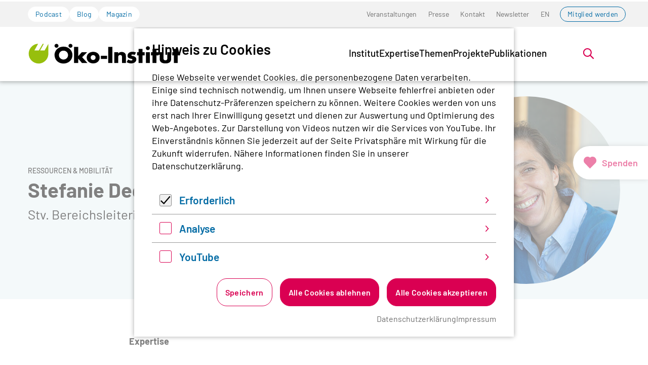

--- FILE ---
content_type: text/html; charset=utf-8
request_url: https://www.oeko.de/das-institut/team/team-detail/stefanie-degreif/
body_size: 28989
content:
<!DOCTYPE html>
<html lang="de-de" class="no-js">
<head>
    <meta charset="utf-8">

<!-- 
	Realisierung: wegewerk GmbH <www.wegewerk.com>

	This website is powered by TYPO3 - inspiring people to share!
	TYPO3 is a free open source Content Management Framework initially created by Kasper Skaarhoj and licensed under GNU/GPL.
	TYPO3 is copyright 1998-2026 of Kasper Skaarhoj. Extensions are copyright of their respective owners.
	Information and contribution at https://typo3.org/
-->


<title>Stefanie Degreif | oeko.de</title>
<meta http-equiv="x-ua-compatible" content="IE=edge">
<meta name="generator" content="TYPO3 CMS">
<meta name="robots" content="noindex,nofollow">
<meta name="viewport" content="width=device-width, initial-scale=1">
<meta property="og:type" content="website">
<meta property="og:site_name" content="oeko.de">
<meta property="og:title" content="Team-Detail">
<meta name="twitter:card" content="summary">
<meta name="twitter:title" content="Team-Detail">
<meta name="format-detection" content="telephone=no">


<link rel="stylesheet" href="/typo3temp/assets/compressed/merged-87518bc99fe343ea42b780bf0ddbe09f-7ab8ad3f273d0727bdc305da0d00a570.css?1769164825" media="all">



<script>
var TYPO3 = Object.assign(TYPO3 || {}, Object.fromEntries(Object.entries({"settings":{"TS":{"matomoMarketingContainerUrl":"https:\/\/www.oeko.de\/pwstat\/js\/container_I7yXYIav.js","matomoStatisticsContainerUrl":"https:\/\/www.oeko.de\/pwstat\/js\/container_atkrNAAT.js","matomoStatisticsSiteID":"1"}}}).filter((entry) => !['__proto__', 'prototype', 'constructor'].includes(entry[0]))));

</script>
<script src="/typo3temp/assets/compressed/merged-1f881227d8741a5866c5cc6e894d8be5-88a792243779fafbd8183887e34299e3.js?1769164825"></script>
<script src="/typo3temp/assets/compressed/main.concat-32fa731287fd7797542feb5a782c22f0.js?1769164825" defer="defer"></script>
<script src="/typo3temp/assets/compressed/js.cookie.min-eb210b76f830f3c89dab5f4d36fa97ba.js?1769164825" defer="defer"></script>
<script src="/typo3temp/assets/compressed/cookieman-0c0c22222303adfa513a5707fe6a287a.js?1769164825" defer="defer"></script>
<script src="/typo3temp/assets/compressed/cookieman-theme-09033d52f9df0c1ee8aa823adec4bab7.js?1769164825" defer="defer"></script>
<script src="/typo3temp/assets/compressed/cookieman-init-98b814bcc9c5c582d10467662b6dafa5.js?1769164825" defer="defer"></script>


<script>
/*TS_inlineJS*/
var sitepackage_base_js_path = '/_assets/45b51a8e2bda5c04fe1342749a263e13/frontend/js/';


</script>


<meta property="og:url" content="https://www.oeko.de/das-institut/team/team-detail//"><link rel="apple-touch-icon" sizes="180x180" href="/_assets/45b51a8e2bda5c04fe1342749a263e13/frontend/favicons/apple-touch-icon.png?1769164783">
<link rel="icon" type="image/png" sizes="32x32" href="/_assets/45b51a8e2bda5c04fe1342749a263e13/frontend/favicons/favicon-32x32.png?1769164783">
<link rel="icon" type="image/png" sizes="16x16" href="/_assets/45b51a8e2bda5c04fe1342749a263e13/frontend/favicons/favicon-16x16.png?1769164783">
<link rel="manifest" href="/_assets/45b51a8e2bda5c04fe1342749a263e13/frontend/favicons/site.webmanifest?1769164783">
<link rel="mask-icon" href="/_assets/45b51a8e2bda5c04fe1342749a263e13/frontend/favicons/safari-pinned-tab.svg?1769164783" color="#96bd0d">
<link rel="shortcut icon" href="/_assets/45b51a8e2bda5c04fe1342749a263e13/frontend/favicons/favicon.ico?1769164783">
<meta name="msapplication-TileColor" content="#96bd0d">
<meta name="msapplication-config" content="/_assets/45b51a8e2bda5c04fe1342749a263e13/frontend/favicons/browserconfig.xml?1769164783">
<meta name="theme-color" content="#ffffff">
<style>.no-js [loading=lazy][data-src],.no-js [loading=lazy][data-srcset]{display:none}</style>
<script type="text/javascript">
    document.documentElement.classList.remove('no-js');
    document.documentElement.classList.add('js');
</script><script>
    window.MSInputMethodContext && document.documentMode && document.write('<script src="/typo3conf/ext/wwt3_sitepackage_base/Resources/Public/frontend/assets/js/ie11ObjectEntriesPolyfill.min.js"><\x2fscript>');
</script><script>
    window.MSInputMethodContext && document.documentMode && document.write('<script src="/typo3conf/ext/wwt3_sitepackage_base/Resources/Public/frontend/assets/js/ie11CustomProperties.min.js"><\x2fscript>');
</script><script>
    window.MSInputMethodContext && document.documentMode && document.write('<script src="/typo3conf/ext/wwt3_sitepackage_base/Resources/Public/frontend/assets/js/picturefill.min.js"><\x2fscript>');
</script>

</head>
<body class="page-307 pageLayout--related pageType--standard pageDoktype--140">


<div class="skiplinks">
    <ul>
                <li>
            <a title="Zum Hauptinhalt springen" href="#main">Zum Hauptinhalt springen</a>
        </li>
                <li>
            <a title="Zur Suche springen" href="#headerSearch">Zur Suche springen</a>
        </li>
            </ul>
</div>

<div class="canvas">

    <div class="offcanvas offcanvas-end" tabindex="-1" id="offcanvas" aria-labelledby="offcanvas-label" data-bs-scroll="true">
    <div class="offcanvas-header">
                    <div class="headerSearch" role="search">
    <form action="/suchen/"
          data-suggest="/suchen/?type=7384" data-suggest-header="Top Treffer"
          id="headerSearch-2">
        <div class="headerSearch__field">
            <label class="headerSearch__label" for="headerSearch__q-2"><span>Volltextsuche</span></label>
            <input class="headerSearch__q tx-solr-suggest" id="headerSearch__q-2" name="tx_solr[q]" type="search" required placeholder="Suchbegriff"
                   autocomplete="off">
        </div>
        <button class="headerSearch__submit" tabindex="-1" type="submit">
            <span>Suchen</span>
            <svg aria-hidden="true" class="search" xmlns="http://www.w3.org/2000/svg" width="21" height="21" viewBox="0 0 21 21">
  <g fill="none" fill-rule="evenodd" stroke="currentColor" stroke-width="2" transform="translate(2 1)">
    <circle cx="11" cy="7" r="7"/>
    <line x1=".288" x2="5.792" y1="17.712" y2="12.208" stroke-linecap="square"/>
  </g>
</svg>
        </button>
    </form>

    <button class="headerSearch__toggle" aria-expanded="false">
        <svg aria-hidden="true" class="search" xmlns="http://www.w3.org/2000/svg" width="21" height="21" viewBox="0 0 21 21">
  <g fill="none" fill-rule="evenodd" stroke="currentColor" stroke-width="2" transform="translate(2 1)">
    <circle cx="11" cy="7" r="7"/>
    <line x1=".288" x2="5.792" y1="17.712" y2="12.208" stroke-linecap="square"/>
  </g>
</svg>
        <?xml version="1.0" encoding="UTF-8"?>
<svg class="close" width="16px" height="16px" viewBox="0 0 16 16" version="1.1" xmlns="http://www.w3.org/2000/svg" xmlns:xlink="http://www.w3.org/1999/xlink">
    <g stroke="none" stroke-width="1" fill="none" fill-rule="evenodd" stroke-linecap="round">
        <g transform="translate(-9, -9)" stroke="#000000" stroke-width="2">
            <g transform="translate(10, 10)">
                <line x1="0" y1="0" x2="13.3681159" y2="13.3681159" id="Line-2"></line>
                <line x1="-3.60822483e-16" y1="0" x2="13" y2="13" id="Line-2-Copy" transform="translate(6.5, 6.5) rotate(-270) translate(-6.5, -6.5)"></line>
            </g>
        </g>
    </g>
</svg>
        <span class="label">Suche öffnen</span>
    </button>
</div>


        
        <button class="offcanvas-toggle offcanvas-hide" data-bs-toggle="offcanvas" data-bs-target="#offcanvas" aria-controls="offcanvas">
    <svg width="16px" height="16px" viewBox="0 0 16 16" version="1.1" xmlns="http://www.w3.org/2000/svg" xmlns:xlink="http://www.w3.org/1999/xlink">
        <g stroke="none" stroke-width="1" fill="none" fill-rule="evenodd" stroke-linecap="round">
            <g transform="translate(-9, -9)" stroke="#000000" stroke-width="2">
                <g transform="translate(10, 10)">
                    <line x1="0" y1="0" x2="13.3681159" y2="13.3681159" id="Line-2"></line>
                    <line x1="-3.60822483e-16" y1="0" x2="13" y2="13" id="Line-2-Copy" transform="translate(6.5, 6.5) rotate(-270) translate(-6.5, -6.5)"></line>
                </g>
            </g>
        </g>
    </svg>

    <span class="visuallyhidden">Menü</span>
</button>
    </div>

    <div class="offcanvas-body">
        <nav class="accordionNav">
    <svg class="chevron_navigation" id="accordionNav__panel-svg">
    <use href="/_assets/45b51a8e2bda5c04fe1342749a263e13/frontend/img/svg-sprite-16c639bf.svg
#chevron_navigation"></use>
</svg>

    <div class="firstLevel">
        <ul class="firstLevel__list navMenu">
                            <li class="navItem">
                    <a href="/das-institut/">Institut</a>
                                            <div class="secondLevel subNav">
                            <ul class="secondLevel__list subNav__group">
                                                                    <li>
                                                                                    <a href="/das-institut/leitbild/">Leitbild</a>
                                                                                                                    </li>
                                                                    <li>
                                                                                    <a href="/das-institut/organisation/">Organisation</a>
                                                                                                                    </li>
                                                                    <li>
                                                                                    <a href="/das-institut/team/">Team</a>
                                                                                                                    </li>
                                                                    <li>
                                                                                    <a href="/das-institut/mitgliedschaft/">Mitgliedschaft</a>
                                                                                                                    </li>
                                                                    <li>
                                                                                    <a href="/das-institut/stellenangebote/">Stellenangebote</a>
                                                                                                                    </li>
                                                                    <li>
                                                                                    <a href="/das-institut/alumni-netzwerk/">Alumni</a>
                                                                                                                    </li>
                                                            </ul>
                        </div>
                                    </li>
                            <li class="navItem">
                    <a href="/expertise/">Expertise</a>
                                            <div class="secondLevel subNav">
                            <ul class="secondLevel__list subNav__group">
                                                                    <li>
                                                                                    <a href="/expertise/forschung/">Forschung</a>
                                                                                                                    </li>
                                                                    <li>
                                                                                    <a href="/expertise/methoden/">Methoden</a>
                                                                                                                    </li>
                                                                    <li>
                                                                                    <a href="/expertise/netzwerke-plattformen-und-mitgliedschaften/">Netzwerke</a>
                                                                                                                    </li>
                                                            </ul>
                        </div>
                                    </li>
                            <li class="navItem">
                    <a href="/themen/">Themen</a>
                                            <div class="secondLevel subNav">
                            <ul class="secondLevel__list subNav__group">
                                                                    <li>
                                                                                    <a href="/themen/digitalisierung/">Digitalisierung</a>
                                                                                                                            <div class="thirdLevel">
                                                <ul class="thirdLevel__list">
                                                                                                            <li>
                                                                                                                            <a href="/themen/digitalisierung/datengovernance/">Datengovernance</a>
                                                                                                                    </li>
                                                                                                            <li>
                                                                                                                            <a href="/themen/digitalisierung/digitale-infrastruktur/">Digitale Infrastruktur</a>
                                                                                                                    </li>
                                                                                                            <li>
                                                                                                                            <a href="/themen/digitalisierung/endgeraete/">Endgeräte</a>
                                                                                                                    </li>
                                                                                                            <li>
                                                                                                                            <a href="/themen/digitalisierung/it-anwendungen/">IT-Anwendungen</a>
                                                                                                                    </li>
                                                                                                            <li>
                                                                                                                            <a href="/themen/digitalisierung/kuenstliche-intelligenz-und-software/">Künstliche Intelligenz und Software</a>
                                                                                                                    </li>
                                                                                                    </ul>
                                            </div>
                                                                            </li>
                                                                    <li>
                                                                                    <a href="/themen/energiewende-und-klimapolitik/">Energiewende und Klimapolitik</a>
                                                                                                                            <div class="thirdLevel">
                                                <ul class="thirdLevel__list">
                                                                                                            <li>
                                                                                                                            <a href="/themen/energiewende-und-klimapolitik/co2-bepreisung/">CO2-Bepreisung</a>
                                                                                                                    </li>
                                                                                                            <li>
                                                                                                                            <a href="/themen/energiewende-und-klimapolitik/deutschland/">Deutschland</a>
                                                                                                                    </li>
                                                                                                            <li>
                                                                                                                            <a href="/themen/energiewende-und-klimapolitik/erneuerbare-energien/">Erneuerbare Energien</a>
                                                                                                                    </li>
                                                                                                            <li>
                                                                                                                            <a href="/themen/energiewende-und-klimapolitik/eu/">EU</a>
                                                                                                                    </li>
                                                                                                            <li>
                                                                                                                            <a href="/themen/energiewende-und-klimapolitik/gasausstieg/">Gasausstieg</a>
                                                                                                                    </li>
                                                                                                            <li>
                                                                                                                            <a href="/themen/energiewende-und-klimapolitik/international/">International</a>
                                                                                                                    </li>
                                                                                                            <li>
                                                                                                                            <a href="/themen/energiewende-und-klimapolitik/kohleausstieg/">Kohleausstieg</a>
                                                                                                                    </li>
                                                                                                            <li>
                                                                                                                            <a href="/themen/energiewende-und-klimapolitik/stromnetze/">Stromnetze</a>
                                                                                                                    </li>
                                                                                                            <li>
                                                                                                                            <a href="/themen/energiewende-und-klimapolitik/waermewende/">Wärmewende</a>
                                                                                                                    </li>
                                                                                                            <li>
                                                                                                                            <a href="/themen/energiewende-und-klimapolitik/wasserstoff-und-e-fuels/">Wasserstoff und E-Fuels</a>
                                                                                                                    </li>
                                                                                                    </ul>
                                            </div>
                                                                            </li>
                                                                    <li>
                                                                                    <a href="/themen/gerechte-transformation/">Gerechte Transformation</a>
                                                                                                                            <div class="thirdLevel">
                                                <ul class="thirdLevel__list">
                                                                                                            <li>
                                                                                                                            <a href="/themen/gerechte-transformation/governance/">Governance</a>
                                                                                                                    </li>
                                                                                                            <li>
                                                                                                                            <a href="/themen/gerechte-transformation/partizipation/">Partizipation</a>
                                                                                                                    </li>
                                                                                                            <li>
                                                                                                                            <a href="/themen/gerechte-transformation/soziale-energiewende/">Soziale Energiewende</a>
                                                                                                                    </li>
                                                                                                            <li>
                                                                                                                            <a href="/themen/gerechte-transformation/soziale-mobilitaetswende/">Soziale Mobilitätswende</a>
                                                                                                                    </li>
                                                                                                            <li>
                                                                                                                            <a href="/themen/gerechte-transformation/soziale-waermewende/">Soziale Wärmewende</a>
                                                                                                                    </li>
                                                                                                            <li>
                                                                                                                            <a href="/themen/gerechte-transformation/transdisziplinaere-forschung/">Transdisziplinäre Forschung</a>
                                                                                                                    </li>
                                                                                                    </ul>
                                            </div>
                                                                            </li>
                                                                    <li>
                                                                                    <a href="/themen/kerntechnik/">Kerntechnik</a>
                                                                                                                            <div class="thirdLevel">
                                                <ul class="thirdLevel__list">
                                                                                                            <li>
                                                                                                                            <a href="/themen/kerntechnik/anlagensicherheit/">Anlagensicherheit</a>
                                                                                                                    </li>
                                                                                                            <li>
                                                                                                                            <a href="/themen/kerntechnik/akw-rueckbau/">AKW-Rückbau</a>
                                                                                                                    </li>
                                                                                                            <li>
                                                                                                                            <a href="/themen/kerntechnik/endlagerung/">Endlagerung</a>
                                                                                                                    </li>
                                                                                                            <li>
                                                                                                                            <a href="/themen/kerntechnik/internationale-atompolitik/">Internationale Atompolitik</a>
                                                                                                                    </li>
                                                                                                            <li>
                                                                                                                            <a href="/themen/kerntechnik/strahlenschutz/">Strahlenschutz</a>
                                                                                                                    </li>
                                                                                                            <li>
                                                                                                                            <a href="/themen/kerntechnik/zwischenlagerung/">Zwischenlagerung</a>
                                                                                                                    </li>
                                                                                                    </ul>
                                            </div>
                                                                            </li>
                                                                    <li>
                                                                                    <a href="/themen/landwende/">Landwende</a>
                                                                                                                            <div class="thirdLevel">
                                                <ul class="thirdLevel__list">
                                                                                                            <li>
                                                                                                                            <a href="/themen/landwende/biodiversitaet/">Biodiversität</a>
                                                                                                                    </li>
                                                                                                            <li>
                                                                                                                            <a href="/themen/landwende/biooekonomie/">Bioökonomie</a>
                                                                                                                    </li>
                                                                                                            <li>
                                                                                                                            <a href="/themen/landwende/ernaehrung/">Ernährung</a>
                                                                                                                    </li>
                                                                                                            <li>
                                                                                                                            <a href="/themen/landwende/landwirtschaft/">Landwirtschaft</a>
                                                                                                                    </li>
                                                                                                            <li>
                                                                                                                            <a href="/themen/landwende/wald/">Wald</a>
                                                                                                                    </li>
                                                                                                    </ul>
                                            </div>
                                                                            </li>
                                                                    <li>
                                                                                    <a href="/themen/mobilitaetswende/">Mobilitätswende</a>
                                                                                                                            <div class="thirdLevel">
                                                <ul class="thirdLevel__list">
                                                                                                            <li>
                                                                                                                            <a href="/themen/mobilitaetswende/elektromobilitaet/">Elektromobilität</a>
                                                                                                                    </li>
                                                                                                            <li>
                                                                                                                            <a href="/themen/mobilitaetswende/klimaschutzpolitik/">Klimaschutzpolitik</a>
                                                                                                                    </li>
                                                                                                            <li>
                                                                                                                            <a href="/themen/mobilitaetswende/luft-und-seeverkehr/">Luft- und Seeverkehr</a>
                                                                                                                    </li>
                                                                                                            <li>
                                                                                                                            <a href="/themen/mobilitaetswende/nachhaltigkeitsziele-und-bewertung/">Nachhaltigkeitsziele und -bewertung</a>
                                                                                                                    </li>
                                                                                                            <li>
                                                                                                                            <a href="/themen/mobilitaetswende/oeffentlicher-verkehr-und-neue-mobilitaetskonzepte/">Öffentlicher Verkehr und neue Mobilitätskonzepte</a>
                                                                                                                    </li>
                                                                                                    </ul>
                                            </div>
                                                                            </li>
                                                                    <li>
                                                                                    <a href="/themen/nachhaltiges-wirtschaften/">Nachhaltiges Wirtschaften</a>
                                                                                                                            <div class="thirdLevel">
                                                <ul class="thirdLevel__list">
                                                                                                            <li>
                                                                                                                            <a href="/themen/nachhaltiges-wirtschaften/beschaffung/">Beschaffung</a>
                                                                                                                    </li>
                                                                                                            <li>
                                                                                                                            <a href="/themen/nachhaltiges-wirtschaften/chemikalien-und-schadstoffe/">Chemikalien und Schadstoffe</a>
                                                                                                                    </li>
                                                                                                            <li>
                                                                                                                            <a href="/themen/nachhaltiges-wirtschaften/finanzen/">Finanzen</a>
                                                                                                                    </li>
                                                                                                            <li>
                                                                                                                            <a href="/themen/nachhaltiges-wirtschaften/konsum-und-suffizienz/">Konsum und Suffizienz</a>
                                                                                                                    </li>
                                                                                                            <li>
                                                                                                                            <a href="/themen/nachhaltiges-wirtschaften/produkte-und-technologien/">Produkte und Technologien</a>
                                                                                                                    </li>
                                                                                                            <li>
                                                                                                                            <a href="/themen/nachhaltiges-wirtschaften/sport-und-kultur/">Sport und Kultur</a>
                                                                                                                    </li>
                                                                                                            <li>
                                                                                                                            <a href="/themen/nachhaltiges-wirtschaften/unternehmen-und-lieferketten/">Unternehmen und Lieferketten</a>
                                                                                                                    </li>
                                                                                                    </ul>
                                            </div>
                                                                            </li>
                                                                    <li>
                                                                                    <a href="/themen/ressourcenwende/">Ressourcenwende</a>
                                                                                                                            <div class="thirdLevel">
                                                <ul class="thirdLevel__list">
                                                                                                            <li>
                                                                                                                            <a href="/themen/ressourcenwende/abfallmanagement/">Abfallmanagement</a>
                                                                                                                    </li>
                                                                                                            <li>
                                                                                                                            <a href="/themen/ressourcenwende/batterien/">Batterien</a>
                                                                                                                    </li>
                                                                                                            <li>
                                                                                                                            <a href="/themen/ressourcenwende/baustoffe/">Baustoffe</a>
                                                                                                                    </li>
                                                                                                            <li>
                                                                                                                            <a href="/themen/ressourcenwende/circular-economy/">Circular Economy</a>
                                                                                                                    </li>
                                                                                                            <li>
                                                                                                                            <a href="/themen/ressourcenwende/kunststoffe/">Kunststoffe</a>
                                                                                                                    </li>
                                                                                                            <li>
                                                                                                                            <a href="/themen/ressourcenwende/ressourcen-und-produktpolitik/">Ressourcen- und Produktpolitik</a>
                                                                                                                    </li>
                                                                                                            <li>
                                                                                                                            <a href="/themen/ressourcenwende/rohstoffe-und-bergbau/">Rohstoffe und Bergbau</a>
                                                                                                                    </li>
                                                                                                    </ul>
                                            </div>
                                                                            </li>
                                                                    <li>
                                                                                    <a href="/themen/umweltrecht/">Umweltrecht</a>
                                                                                                                            <div class="thirdLevel">
                                                <ul class="thirdLevel__list">
                                                                                                            <li>
                                                                                                                            <a href="/themen/umweltrecht/immissionsschutzrecht/">Immissionsschutzrecht</a>
                                                                                                                    </li>
                                                                                                            <li>
                                                                                                                            <a href="/themen/umweltrecht/klimaschutz-und-energierecht/">Klimaschutz- und Energierecht</a>
                                                                                                                    </li>
                                                                                                            <li>
                                                                                                                            <a href="/themen/umweltrecht/ressourcenschutzrecht/">Ressourcenschutzrecht</a>
                                                                                                                    </li>
                                                                                                            <li>
                                                                                                                            <a href="/themen/umweltrecht/stoffrecht/">Stoffrecht</a>
                                                                                                                    </li>
                                                                                                            <li>
                                                                                                                            <a href="/themen/umweltrecht/umweltklagerechte/">Umweltklagerechte</a>
                                                                                                                    </li>
                                                                                                    </ul>
                                            </div>
                                                                            </li>
                                                            </ul>
                        </div>
                                    </li>
                            <li class="navItem">
                    <a href="/projekte/">Projekte</a>
                                    </li>
                            <li class="navItem">
                    <a href="/publikation/">Publikationen</a>
                                    </li>
                    </ul>
    </div>
</nav>
    </div>

    <div class="offcanvas-footer">
        <a href="#" class="button button--outline">Mitglied werden</a>
        <div class="offcanvas-footer__topicNav">
            <ul>
                                    <li>
                        <a href="/podcast/" class="button button--tertiary">Podcast</a>
                    </li>
                                    <li>
                        <a href="/blog/" class="button button--tertiary">Blog</a>
                    </li>
                                    <li>
                        <a href="/magazin/" class="button button--tertiary">Magazin</a>
                    </li>
                            </ul>
        </div>
                
    
    <nav class="stackedNav">
            <ul>
                                    <li >
                    <a target="" href="/veranstaltungen/"  >Veranstaltungen</a>
                                    </li>
                                                <li >
                    <a target="" href="/presse/"  >Presse</a>
                                    </li>
                                                <li >
                    <a target="" href="/kontakt/"  >Kontakt</a>
                                    </li>
                                                <li >
                    <a target="" href="/newsletter/"  >Newsletter</a>
                                    </li>
                                                                                                                    <li >
                        <a target="" href="/en/institute/team/team-detail/stefanie-degreif/" >EN</a>
                    </li>
                                                                <li >
                    <a target="" href="https://www.oeko.de/das-institut/mitgliedschaft/"  >Mitglied werden</a>
                                    </li>
                        </ul>
    </nav>
    </div>
</div>

    <div class="canvas__onscreen">
        
<header class="documentHeader theme--default with-search">
    <div class="l-container l-container--large ">
        <div class="l-column l-column--full">
            <div class="documentHeader__container">
                                    <div class="documentHeader__navTop">
                        <div class="documentHeader__topicNav">
                            <ul>
                                                                    <li>
                                        <a href="/podcast/" class="button button--tertiary">Podcast</a>
                                    </li>
                                                                    <li>
                                        <a href="/blog/" class="button button--tertiary">Blog</a>
                                    </li>
                                                                    <li>
                                        <a href="/magazin/" class="button button--tertiary">Magazin</a>
                                    </li>
                                                            </ul>
                        </div>
                        <div class="documentHeader__metaNav">
                                                            <nav class="inlineNav " aria-label="Meta Navigation">
            <ul>
                                    <li >
                    <a target="" href="/veranstaltungen/"  >Veranstaltungen</a>
                                    </li>
                                                <li >
                    <a target="" href="/presse/"  >Presse</a>
                                    </li>
                                                <li >
                    <a target="" href="/kontakt/"  >Kontakt</a>
                                    </li>
                                                <li >
                    <a target="" href="/newsletter/"  >Newsletter</a>
                                    </li>
                                                                                                                    <li >
                        <a target="" href="/en/institute/team/team-detail/stefanie-degreif/" >EN</a>
                    </li>
                                                                <li >
                    <a target="" href="https://www.oeko.de/das-institut/mitgliedschaft/"  >Mitglied werden</a>
                                    </li>
                        </ul>
    </nav>
                        </div>
                    </div>
                

                <div class="documentHeader__subContainer">
                    <div class="documentHeader__logo">
                                                    <a class="staticLogo" href="/" aria-label="Zur Startseite">
            <svg title="Logo Öko-Institut e.V." xmlns="http://www.w3.org/2000/svg" xml:space="preserve" baseProfile="basic" width="1142" height="170" viewBox="0 0 1142.9 170.2">
            <path d="M125 63.7H91.5l27.6-50.3h-8.5L82.2 63.6H48.8l27.6-50.4C39.7 13.2 6 47.6 6 88.8c0 41.6 33.7 73.3 71.6 74.9 38.8 1.7 75.6-31.2 75.3-75.3h.1V13.9l-28 49.8z" style="fill:#97bf0d"/>
            <path d="M266.3 133.3c-18.9 0-34.2-15.2-34.2-34.1 0-18.7 15.3-33.9 34.2-33.9s34.2 15.2 34.2 33.9c0 18.9-15.3 34.1-34.2 34.1m0-98.5c-15.8 0-31.3 4.9-42.5 13.8-15.3 12-24.5 30.7-24.5 49.5 0 38.1 28.3 65.7 67 65.7 38.3 0 67-27.8 67-64.6 0-15.8-5.6-30.6-15.8-42.2-12.8-14.7-30.1-22.2-51.2-22.2M442.9 77.3h-39.8l-26.4 29.6V37.2h-31.1v122.4h31.1v-33.4l27.8 33.4h40.9l-39.7-44.3z"/>
            <path d="M488 136.9c-10.3 0-18.4-8.5-18.4-18.8 0-10.5 8.2-18.8 18.4-18.8 10.1 0 18.3 8.3 18.3 18.8 0 10.3-8.2 18.8-18.3 18.8m.5-62.6c-27.9 0-48.6 18.3-48.6 43.3 0 26.6 19.8 45 48.6 45 28.3 0 48.4-18.4 48.4-44.2s-20.1-44.1-48.4-44.1M545.9 104.6h46v24.2h-46zM601.1 37.2h31.4v122.3h-31.4zM702 75.4c-12.1 0-18.9 3.1-26.7 12.2V77.2h-29.1v82.4h29.1v-44.2c0-5.5.9-8.6 3.1-11.5 2.9-3.5 7.4-5.5 12.1-5.5 5.1 0 9.8 2.5 11.6 6.4 1.6 3.1 1.8 4.7 1.8 13.1v41.6H733v-52.4c0-11.3-1.8-16.9-7.6-22.7-5.8-5.9-13.6-9-23.4-9M787.1 107.3c-6.2-1.5-7.1-1.6-8.2-2-3.3-1.1-4.9-2.7-4.9-4.9 0-3.6 3.7-6 9-6 5.1 0 10.4 1.3 15.8 4l9.8-18.9c-9.1-3.8-16.5-5.3-26.5-5.3-12.2 0-21.3 2.9-27.6 8.7-5.6 5.1-9.1 12.9-9.1 20.7 0 13.4 6.3 19.6 24.1 23.2 10.2 2.2 12.4 3.5 12.4 7.6 0 3.6-3.8 6.4-9.1 6.4-6.7 0-15.6-3.3-23.2-8.4L739 153.1c10.7 6.4 21.4 9.4 32.8 9.4 23.8 0 39.3-12.2 39.3-30.7 0-13.4-7.5-21.2-24-24.5M857.3 52.6h-29.1v24.7h-11.7v24.1h11.7v58.2h29.1v-58.2h16.5V77.3h-16.5zM882.8 77.2h29.1v82.3h-29.1zM961.3 52.6h-29v24.7h-11.7v24.1h11.7v58.2h29v-58.2h16.5V77.3h-16.5zM1043.2 123.9c0 10-4.8 15.1-14.4 15.1-9.8 0-14.6-5.1-14.6-15.1V77.2H986v52.3c0 21.8 14.9 33.4 42.8 33.4 27.8 0 42.7-11.6 42.7-33.4V77.2h-28.3v46.7zM1120.8 52.6h-29v24.7h-11.7v24.1h11.7v58.2h29v-58.2h16.6V77.3h-16.6zM318.7 13.6c-8.3 0-15 6.7-15 14.8 0 8.3 6.7 15 15 15 8.1 0 14.8-6.7 14.8-15 0-8-6.7-14.8-14.8-14.8M214.1 13.6c-8.3 0-15 6.7-15 14.8 0 8.3 6.7 15 15 15 8.1 0 14.8-6.7 14.8-15 0-8-6.7-14.8-14.8-14.8M897.4 31.6c-8.3 0-15 6.7-15 14.8 0 8.3 6.7 15 15 15 8.1 0 14.8-6.7 14.8-15 0-8-6.7-14.8-14.8-14.8"/>
        </svg>
    </a>
                                            </div>

                    <div class="documentHeader__navBottom__container">
                        <div class="documentHeader__mainNav">
                            <div class="mainNav is-megaNav">
                <nav aria-label="Hauptmenü" class="megaNav">
    <div class="firstLevel">
        <ul class="firstLevel__list navMenu">
                                                                                                                                                                                                                                                                                                                                                                                                                                                                                                                                                            <li class="navItem">
                    <a href="/das-institut/" >Institut</a>
                                            <div class="secondLevel subNav">
                            <div class="l-container l-container--large">
                                <div class="l-column l-column--small">
                                </div>
                                <div class="l-column l-column--large secondLevel__container" id="secondLevel__list-122">
                                                                                                                                                <ul class="secondLevel__list subNav__group">
                                                                                    <li>
                                                                                                    <span>
                                                        <a class="" href="/das-institut/leitbild/">Leitbild</a>
                                                                                                            </span>
                                                                                                                                            </li>
                                                                                    <li>
                                                                                                    <span>
                                                        <a class="" href="/das-institut/organisation/">Organisation</a>
                                                                                                            </span>
                                                                                                                                            </li>
                                                                                    <li>
                                                                                                    <span>
                                                        <a class="active" href="/das-institut/team/">Team</a>
                                                                                                            </span>
                                                                                                                                            </li>
                                                                            </ul>
                                                                            <ul class="secondLevel__list subNav__group">
                                                                                            <li>
                                                                                                            <span>
                                                        <a class="" href="/das-institut/mitgliedschaft/">Mitgliedschaft</a>
                                                                                                            </span>
                                                                                                                                                        </li>
                                                                                            <li>
                                                                                                            <span>
                                                        <a class="" href="/das-institut/stellenangebote/">Stellenangebote</a>
                                                                                                            </span>
                                                                                                                                                        </li>
                                                                                            <li>
                                                                                                            <span>
                                                        <a class="" href="/das-institut/alumni-netzwerk/">Alumni</a>
                                                                                                            </span>
                                                                                                                                                        </li>
                                                                                    </ul>
                                                                    </div>
                            </div>
                        </div>
                                    </li>
                                                                                                                                                                                                                                                                                                            <li class="navItem">
                    <a href="/expertise/" >Expertise</a>
                                            <div class="secondLevel subNav">
                            <div class="l-container l-container--large">
                                <div class="l-column l-column--small">
                                </div>
                                <div class="l-column l-column--large secondLevel__container" id="secondLevel__list-2">
                                                                                                                                                <ul class="secondLevel__list subNav__group">
                                                                                    <li>
                                                                                                    <span>
                                                        <a class="" href="/expertise/forschung/">Forschung</a>
                                                                                                            </span>
                                                                                                                                            </li>
                                                                                    <li>
                                                                                                    <span>
                                                        <a class="" href="/expertise/methoden/">Methoden</a>
                                                                                                            </span>
                                                                                                                                            </li>
                                                                            </ul>
                                                                            <ul class="secondLevel__list subNav__group">
                                                                                            <li>
                                                                                                            <span>
                                                        <a class="" href="/expertise/netzwerke-plattformen-und-mitgliedschaften/">Netzwerke</a>
                                                                                                            </span>
                                                                                                                                                        </li>
                                                                                    </ul>
                                                                    </div>
                            </div>
                        </div>
                                    </li>
                                                                                                                                                                                                                                                                                                                                                                                                                                                                                                                                                                                                                                                                                                                                                                                                                                                                                                                                                                                                                                                                                                                                                                                                                                                                                                                                                                                                                                                                                                                                                                                                                                                                                                                                                                                                                                                                                                                                                                                                                                                                                                                                                                                                                                                                                                                                                                                                                                                                                                                                                                                                                                                                                                                                                                                                                                                                                                                                                                                                                                                                                                                                                                                                                                                                                                                                                                                                                                                                                                                                                                                                                                                                                                                                                                                                                                            <li class="navItem">
                    <a href="/themen/" >Themen</a>
                                            <div class="secondLevel subNav">
                            <div class="l-container l-container--large">
                                <div class="l-column l-column--small">
                                </div>
                                <div class="l-column l-column--large secondLevel__container" id="secondLevel__list-4746">
                                                                                                                                                <ul class="secondLevel__list subNav__group">
                                                                                    <li>
                                                                                                    <span>
                                                        <a class="" href="/themen/digitalisierung/">Digitalisierung</a>
                                                                                                                    <button class="ww-megaMenu-aria-mangling-fix accordion-button collapsed"
                                                                    data-bs-toggle="collapse"
                                                                    data-bs-target="#accordion-item-4758"
                                                                                                                                            aria-expanded="false"
                                                                                                                                        aria-controls="accordion-item-4758"
                                                                    aria-label="Untermenü öffnen">
                                                            </button>
                                                                                                            </span>
                                                                                                                                                    <div class="accordion-collapse collapse"
                                                         id="accordion-item-4758"
                                                        data-bs-parent="#secondLevel__list-4746">
                                                        <ul class="thirdLevel__list accordion-body">
                                                                                                                            <li>
                                                                                                                                            <a href="/themen/digitalisierung/datengovernance/">Datengovernance</a>
                                                                                                                                    </li>
                                                                                                                            <li>
                                                                                                                                            <a href="/themen/digitalisierung/digitale-infrastruktur/">Digitale Infrastruktur</a>
                                                                                                                                    </li>
                                                                                                                            <li>
                                                                                                                                            <a href="/themen/digitalisierung/endgeraete/">Endgeräte</a>
                                                                                                                                    </li>
                                                                                                                            <li>
                                                                                                                                            <a href="/themen/digitalisierung/it-anwendungen/">IT-Anwendungen</a>
                                                                                                                                    </li>
                                                                                                                            <li>
                                                                                                                                            <a href="/themen/digitalisierung/kuenstliche-intelligenz-und-software/">Künstliche Intelligenz und Software</a>
                                                                                                                                    </li>
                                                                                                                    </ul>
                                                    </div>
                                                                                            </li>
                                                                                    <li>
                                                                                                    <span>
                                                        <a class="" href="/themen/energiewende-und-klimapolitik/">Energiewende und Klimapolitik</a>
                                                                                                                    <button class="ww-megaMenu-aria-mangling-fix accordion-button collapsed"
                                                                    data-bs-toggle="collapse"
                                                                    data-bs-target="#accordion-item-6709"
                                                                                                                                            aria-expanded="false"
                                                                                                                                        aria-controls="accordion-item-6709"
                                                                    aria-label="Untermenü öffnen">
                                                            </button>
                                                                                                            </span>
                                                                                                                                                    <div class="accordion-collapse collapse"
                                                         id="accordion-item-6709"
                                                        data-bs-parent="#secondLevel__list-4746">
                                                        <ul class="thirdLevel__list accordion-body">
                                                                                                                            <li>
                                                                                                                                            <a href="/themen/energiewende-und-klimapolitik/co2-bepreisung/">CO2-Bepreisung</a>
                                                                                                                                    </li>
                                                                                                                            <li>
                                                                                                                                            <a href="/themen/energiewende-und-klimapolitik/deutschland/">Deutschland</a>
                                                                                                                                    </li>
                                                                                                                            <li>
                                                                                                                                            <a href="/themen/energiewende-und-klimapolitik/erneuerbare-energien/">Erneuerbare Energien</a>
                                                                                                                                    </li>
                                                                                                                            <li>
                                                                                                                                            <a href="/themen/energiewende-und-klimapolitik/eu/">EU</a>
                                                                                                                                    </li>
                                                                                                                            <li>
                                                                                                                                            <a href="/themen/energiewende-und-klimapolitik/gasausstieg/">Gasausstieg</a>
                                                                                                                                    </li>
                                                                                                                            <li>
                                                                                                                                            <a href="/themen/energiewende-und-klimapolitik/international/">International</a>
                                                                                                                                    </li>
                                                                                                                            <li>
                                                                                                                                            <a href="/themen/energiewende-und-klimapolitik/kohleausstieg/">Kohleausstieg</a>
                                                                                                                                    </li>
                                                                                                                            <li>
                                                                                                                                            <a href="/themen/energiewende-und-klimapolitik/stromnetze/">Stromnetze</a>
                                                                                                                                    </li>
                                                                                                                            <li>
                                                                                                                                            <a href="/themen/energiewende-und-klimapolitik/waermewende/">Wärmewende</a>
                                                                                                                                    </li>
                                                                                                                            <li>
                                                                                                                                            <a href="/themen/energiewende-und-klimapolitik/wasserstoff-und-e-fuels/">Wasserstoff und E-Fuels</a>
                                                                                                                                    </li>
                                                                                                                    </ul>
                                                    </div>
                                                                                            </li>
                                                                                    <li>
                                                                                                    <span>
                                                        <a class="" href="/themen/gerechte-transformation/">Gerechte Transformation</a>
                                                                                                                    <button class="ww-megaMenu-aria-mangling-fix accordion-button collapsed"
                                                                    data-bs-toggle="collapse"
                                                                    data-bs-target="#accordion-item-6720"
                                                                                                                                            aria-expanded="false"
                                                                                                                                        aria-controls="accordion-item-6720"
                                                                    aria-label="Untermenü öffnen">
                                                            </button>
                                                                                                            </span>
                                                                                                                                                    <div class="accordion-collapse collapse"
                                                         id="accordion-item-6720"
                                                        data-bs-parent="#secondLevel__list-4746">
                                                        <ul class="thirdLevel__list accordion-body">
                                                                                                                            <li>
                                                                                                                                            <a href="/themen/gerechte-transformation/governance/">Governance</a>
                                                                                                                                    </li>
                                                                                                                            <li>
                                                                                                                                            <a href="/themen/gerechte-transformation/partizipation/">Partizipation</a>
                                                                                                                                    </li>
                                                                                                                            <li>
                                                                                                                                            <a href="/themen/gerechte-transformation/soziale-energiewende/">Soziale Energiewende</a>
                                                                                                                                    </li>
                                                                                                                            <li>
                                                                                                                                            <a href="/themen/gerechte-transformation/soziale-mobilitaetswende/">Soziale Mobilitätswende</a>
                                                                                                                                    </li>
                                                                                                                            <li>
                                                                                                                                            <a href="/themen/gerechte-transformation/soziale-waermewende/">Soziale Wärmewende</a>
                                                                                                                                    </li>
                                                                                                                            <li>
                                                                                                                                            <a href="/themen/gerechte-transformation/transdisziplinaere-forschung/">Transdisziplinäre Forschung</a>
                                                                                                                                    </li>
                                                                                                                    </ul>
                                                    </div>
                                                                                            </li>
                                                                                    <li>
                                                                                                    <span>
                                                        <a class="" href="/themen/kerntechnik/">Kerntechnik</a>
                                                                                                                    <button class="ww-megaMenu-aria-mangling-fix accordion-button collapsed"
                                                                    data-bs-toggle="collapse"
                                                                    data-bs-target="#accordion-item-6727"
                                                                                                                                            aria-expanded="false"
                                                                                                                                        aria-controls="accordion-item-6727"
                                                                    aria-label="Untermenü öffnen">
                                                            </button>
                                                                                                            </span>
                                                                                                                                                    <div class="accordion-collapse collapse"
                                                         id="accordion-item-6727"
                                                        data-bs-parent="#secondLevel__list-4746">
                                                        <ul class="thirdLevel__list accordion-body">
                                                                                                                            <li>
                                                                                                                                            <a href="/themen/kerntechnik/anlagensicherheit/">Anlagensicherheit</a>
                                                                                                                                    </li>
                                                                                                                            <li>
                                                                                                                                            <a href="/themen/kerntechnik/akw-rueckbau/">AKW-Rückbau</a>
                                                                                                                                    </li>
                                                                                                                            <li>
                                                                                                                                            <a href="/themen/kerntechnik/endlagerung/">Endlagerung</a>
                                                                                                                                    </li>
                                                                                                                            <li>
                                                                                                                                            <a href="/themen/kerntechnik/internationale-atompolitik/">Internationale Atompolitik</a>
                                                                                                                                    </li>
                                                                                                                            <li>
                                                                                                                                            <a href="/themen/kerntechnik/strahlenschutz/">Strahlenschutz</a>
                                                                                                                                    </li>
                                                                                                                            <li>
                                                                                                                                            <a href="/themen/kerntechnik/zwischenlagerung/">Zwischenlagerung</a>
                                                                                                                                    </li>
                                                                                                                    </ul>
                                                    </div>
                                                                                            </li>
                                                                                    <li>
                                                                                                    <span>
                                                        <a class="" href="/themen/landwende/">Landwende</a>
                                                                                                                    <button class="ww-megaMenu-aria-mangling-fix accordion-button collapsed"
                                                                    data-bs-toggle="collapse"
                                                                    data-bs-target="#accordion-item-6734"
                                                                                                                                            aria-expanded="false"
                                                                                                                                        aria-controls="accordion-item-6734"
                                                                    aria-label="Untermenü öffnen">
                                                            </button>
                                                                                                            </span>
                                                                                                                                                    <div class="accordion-collapse collapse"
                                                         id="accordion-item-6734"
                                                        data-bs-parent="#secondLevel__list-4746">
                                                        <ul class="thirdLevel__list accordion-body">
                                                                                                                            <li>
                                                                                                                                            <a href="/themen/landwende/biodiversitaet/">Biodiversität</a>
                                                                                                                                    </li>
                                                                                                                            <li>
                                                                                                                                            <a href="/themen/landwende/biooekonomie/">Bioökonomie</a>
                                                                                                                                    </li>
                                                                                                                            <li>
                                                                                                                                            <a href="/themen/landwende/ernaehrung/">Ernährung</a>
                                                                                                                                    </li>
                                                                                                                            <li>
                                                                                                                                            <a href="/themen/landwende/landwirtschaft/">Landwirtschaft</a>
                                                                                                                                    </li>
                                                                                                                            <li>
                                                                                                                                            <a href="/themen/landwende/wald/">Wald</a>
                                                                                                                                    </li>
                                                                                                                    </ul>
                                                    </div>
                                                                                            </li>
                                                                            </ul>
                                                                            <ul class="secondLevel__list subNav__group">
                                                                                            <li>
                                                                                                            <span>
                                                        <a class="" href="/themen/mobilitaetswende/">Mobilitätswende</a>
                                                                                                                    <button class="ww-megaMenu-aria-mangling-fix accordion-button collapsed"
                                                                    data-bs-toggle="collapse"
                                                                    data-bs-target="#accordion-item-6743"
                                                                                                                                            aria-expanded="false"
                                                                                                                                        aria-controls="accordion-item-6743"
                                                                    aria-label="Untermenü öffnen">
                                                            </button>
                                                                                                            </span>
                                                                                                                                                                <div class="accordion-collapse collapse"
                                                             id="accordion-item-6743"
                                                             data-bs-parent="#secondLevel__list-4746">
                                                            <ul class="thirdLevel__list accordion-body">
                                                                                                                                    <li>
                                                                                                                                                    <a href="/themen/mobilitaetswende/elektromobilitaet/">Elektromobilität</a>
                                                                                                                                            </li>
                                                                                                                                    <li>
                                                                                                                                                    <a href="/themen/mobilitaetswende/klimaschutzpolitik/">Klimaschutzpolitik</a>
                                                                                                                                            </li>
                                                                                                                                    <li>
                                                                                                                                                    <a href="/themen/mobilitaetswende/luft-und-seeverkehr/">Luft- und Seeverkehr</a>
                                                                                                                                            </li>
                                                                                                                                    <li>
                                                                                                                                                    <a href="/themen/mobilitaetswende/nachhaltigkeitsziele-und-bewertung/">Nachhaltigkeitsziele und -bewertung</a>
                                                                                                                                            </li>
                                                                                                                                    <li>
                                                                                                                                                    <a href="/themen/mobilitaetswende/oeffentlicher-verkehr-und-neue-mobilitaetskonzepte/">Öffentlicher Verkehr und neue Mobilitätskonzepte</a>
                                                                                                                                            </li>
                                                                                                                            </ul>
                                                        </div>
                                                                                                    </li>
                                                                                            <li>
                                                                                                            <span>
                                                        <a class="" href="/themen/nachhaltiges-wirtschaften/">Nachhaltiges Wirtschaften</a>
                                                                                                                    <button class="ww-megaMenu-aria-mangling-fix accordion-button collapsed"
                                                                    data-bs-toggle="collapse"
                                                                    data-bs-target="#accordion-item-6750"
                                                                                                                                            aria-expanded="false"
                                                                                                                                        aria-controls="accordion-item-6750"
                                                                    aria-label="Untermenü öffnen">
                                                            </button>
                                                                                                            </span>
                                                                                                                                                                <div class="accordion-collapse collapse"
                                                             id="accordion-item-6750"
                                                             data-bs-parent="#secondLevel__list-4746">
                                                            <ul class="thirdLevel__list accordion-body">
                                                                                                                                    <li>
                                                                                                                                                    <a href="/themen/nachhaltiges-wirtschaften/beschaffung/">Beschaffung</a>
                                                                                                                                            </li>
                                                                                                                                    <li>
                                                                                                                                                    <a href="/themen/nachhaltiges-wirtschaften/chemikalien-und-schadstoffe/">Chemikalien und Schadstoffe</a>
                                                                                                                                            </li>
                                                                                                                                    <li>
                                                                                                                                                    <a href="/themen/nachhaltiges-wirtschaften/finanzen/">Finanzen</a>
                                                                                                                                            </li>
                                                                                                                                    <li>
                                                                                                                                                    <a href="/themen/nachhaltiges-wirtschaften/konsum-und-suffizienz/">Konsum und Suffizienz</a>
                                                                                                                                            </li>
                                                                                                                                    <li>
                                                                                                                                                    <a href="/themen/nachhaltiges-wirtschaften/produkte-und-technologien/">Produkte und Technologien</a>
                                                                                                                                            </li>
                                                                                                                                    <li>
                                                                                                                                                    <a href="/themen/nachhaltiges-wirtschaften/sport-und-kultur/">Sport und Kultur</a>
                                                                                                                                            </li>
                                                                                                                                    <li>
                                                                                                                                                    <a href="/themen/nachhaltiges-wirtschaften/unternehmen-und-lieferketten/">Unternehmen und Lieferketten</a>
                                                                                                                                            </li>
                                                                                                                            </ul>
                                                        </div>
                                                                                                    </li>
                                                                                            <li>
                                                                                                            <span>
                                                        <a class="" href="/themen/ressourcenwende/">Ressourcenwende</a>
                                                                                                                    <button class="ww-megaMenu-aria-mangling-fix accordion-button collapsed"
                                                                    data-bs-toggle="collapse"
                                                                    data-bs-target="#accordion-item-6758"
                                                                                                                                            aria-expanded="false"
                                                                                                                                        aria-controls="accordion-item-6758"
                                                                    aria-label="Untermenü öffnen">
                                                            </button>
                                                                                                            </span>
                                                                                                                                                                <div class="accordion-collapse collapse"
                                                             id="accordion-item-6758"
                                                             data-bs-parent="#secondLevel__list-4746">
                                                            <ul class="thirdLevel__list accordion-body">
                                                                                                                                    <li>
                                                                                                                                                    <a href="/themen/ressourcenwende/abfallmanagement/">Abfallmanagement</a>
                                                                                                                                            </li>
                                                                                                                                    <li>
                                                                                                                                                    <a href="/themen/ressourcenwende/batterien/">Batterien</a>
                                                                                                                                            </li>
                                                                                                                                    <li>
                                                                                                                                                    <a href="/themen/ressourcenwende/baustoffe/">Baustoffe</a>
                                                                                                                                            </li>
                                                                                                                                    <li>
                                                                                                                                                    <a href="/themen/ressourcenwende/circular-economy/">Circular Economy</a>
                                                                                                                                            </li>
                                                                                                                                    <li>
                                                                                                                                                    <a href="/themen/ressourcenwende/kunststoffe/">Kunststoffe</a>
                                                                                                                                            </li>
                                                                                                                                    <li>
                                                                                                                                                    <a href="/themen/ressourcenwende/ressourcen-und-produktpolitik/">Ressourcen- und Produktpolitik</a>
                                                                                                                                            </li>
                                                                                                                                    <li>
                                                                                                                                                    <a href="/themen/ressourcenwende/rohstoffe-und-bergbau/">Rohstoffe und Bergbau</a>
                                                                                                                                            </li>
                                                                                                                            </ul>
                                                        </div>
                                                                                                    </li>
                                                                                            <li>
                                                                                                            <span>
                                                        <a class="" href="/themen/umweltrecht/">Umweltrecht</a>
                                                                                                                    <button class="ww-megaMenu-aria-mangling-fix accordion-button collapsed"
                                                                    data-bs-toggle="collapse"
                                                                    data-bs-target="#accordion-item-6766"
                                                                                                                                            aria-expanded="false"
                                                                                                                                        aria-controls="accordion-item-6766"
                                                                    aria-label="Untermenü öffnen">
                                                            </button>
                                                                                                            </span>
                                                                                                                                                                <div class="accordion-collapse collapse"
                                                             id="accordion-item-6766"
                                                             data-bs-parent="#secondLevel__list-4746">
                                                            <ul class="thirdLevel__list accordion-body">
                                                                                                                                    <li>
                                                                                                                                                    <a href="/themen/umweltrecht/immissionsschutzrecht/">Immissionsschutzrecht</a>
                                                                                                                                            </li>
                                                                                                                                    <li>
                                                                                                                                                    <a href="/themen/umweltrecht/klimaschutz-und-energierecht/">Klimaschutz- und Energierecht</a>
                                                                                                                                            </li>
                                                                                                                                    <li>
                                                                                                                                                    <a href="/themen/umweltrecht/ressourcenschutzrecht/">Ressourcenschutzrecht</a>
                                                                                                                                            </li>
                                                                                                                                    <li>
                                                                                                                                                    <a href="/themen/umweltrecht/stoffrecht/">Stoffrecht</a>
                                                                                                                                            </li>
                                                                                                                                    <li>
                                                                                                                                                    <a href="/themen/umweltrecht/umweltklagerechte/">Umweltklagerechte</a>
                                                                                                                                            </li>
                                                                                                                            </ul>
                                                        </div>
                                                                                                    </li>
                                                                                    </ul>
                                                                    </div>
                            </div>
                        </div>
                                    </li>
                                                            <li class="navItem">
                    <a href="/projekte/" >Projekte</a>
                                    </li>
                                                            <li class="navItem">
                    <a href="/publikation/" >Publikationen</a>
                                    </li>
                    </ul>
    </div>
</nav>
    </div>                        </div>
                                                    <div class="documentHeader__search">
                                                                    <div class="headerSearch" role="search">
    <form action="/suchen/"
          data-suggest="/suchen/?type=7384" data-suggest-header="Top Treffer"
          id="headerSearch-1">
        <div class="headerSearch__field">
            <label class="headerSearch__label" for="headerSearch__q-1"><span>Volltextsuche</span></label>
            <input class="headerSearch__q tx-solr-suggest" id="headerSearch__q-1" name="tx_solr[q]" type="search" required placeholder="Suchbegriff"
                   autocomplete="off">
        </div>
        <button class="headerSearch__submit" tabindex="-1" type="submit">
            <span>Suchen</span>
            <svg aria-hidden="true" class="search" xmlns="http://www.w3.org/2000/svg" width="21" height="21" viewBox="0 0 21 21">
  <g fill="none" fill-rule="evenodd" stroke="currentColor" stroke-width="2" transform="translate(2 1)">
    <circle cx="11" cy="7" r="7"/>
    <line x1=".288" x2="5.792" y1="17.712" y2="12.208" stroke-linecap="square"/>
  </g>
</svg>
        </button>
    </form>

    <button class="headerSearch__toggle" aria-expanded="false">
        <svg aria-hidden="true" class="search" xmlns="http://www.w3.org/2000/svg" width="21" height="21" viewBox="0 0 21 21">
  <g fill="none" fill-rule="evenodd" stroke="currentColor" stroke-width="2" transform="translate(2 1)">
    <circle cx="11" cy="7" r="7"/>
    <line x1=".288" x2="5.792" y1="17.712" y2="12.208" stroke-linecap="square"/>
  </g>
</svg>
        <?xml version="1.0" encoding="UTF-8"?>
<svg class="close" width="16px" height="16px" viewBox="0 0 16 16" version="1.1" xmlns="http://www.w3.org/2000/svg" xmlns:xlink="http://www.w3.org/1999/xlink">
    <g stroke="none" stroke-width="1" fill="none" fill-rule="evenodd" stroke-linecap="round">
        <g transform="translate(-9, -9)" stroke="#000000" stroke-width="2">
            <g transform="translate(10, 10)">
                <line x1="0" y1="0" x2="13.3681159" y2="13.3681159" id="Line-2"></line>
                <line x1="-3.60822483e-16" y1="0" x2="13" y2="13" id="Line-2-Copy" transform="translate(6.5, 6.5) rotate(-270) translate(-6.5, -6.5)"></line>
            </g>
        </g>
    </g>
</svg>
        <span class="label">Suche öffnen</span>
    </button>
</div>


                                                            </div>
                                            </div>

                                            <div class="documentHeader__mobile">
                            <button class="offcanvas-toggle offcanvas-show"
        data-bs-toggle="offcanvas"
        data-bs-target="#offcanvas"
        aria-controls="offcanvas">

    <svg xmlns="http://www.w3.org/2000/svg" width="32" height="32" viewBox="0 0 32 32">
        <path d="M30 15.5C30.5522847 15.5 31 15.9477153 31 16.5 31 17.0128358 30.6139598 17.4355072 30.1166211 17.4932723L30 17.5 2 17.5C1.44771525 17.5 1 17.0522847 1 16.5 1 15.9871642 1.38604019 15.5644928 1.88337887 15.5067277L2 15.5 30 15.5ZM30 4.5C30.5522847 4.5 31 4.94771525 31 5.5 31 6.01283584 30.6139598 6.43550716 30.1166211 6.49327227L30 6.5 2 6.5C1.44771525 6.5 1 6.05228475 1 5.5 1 4.98716416 1.38604019 4.56449284 1.88337887 4.50672773L2 4.5 30 4.5ZM30 26.5C30.5522847 26.5 31 26.9477153 31 27.5 31 28.0128358 30.6139598 28.4355072 30.1166211 28.4932723L30 28.5 2 28.5C1.44771525 28.5 1 28.0522847 1 27.5 1 26.9871642 1.38604019 26.5644928 1.88337887 26.5067277L2 26.5 30 26.5Z"/>
    </svg>

    <span class="visuallyhidden">Menü</span>
</button>
                        </div>
                                    </div>
            </div>
        </div>
    </div>

                            
                                                        </header>

        <main id="main" class="documentMain">
                
            <a href="https://www.oeko.de/spenden/" class="sticky-element">
        <svg class="decoration_heart" >
    <use href="/_assets/45b51a8e2bda5c04fe1342749a263e13/frontend/img/svg-sprite-16c639bf.svg
#decoration_heart"></use>
</svg>
        <span>Spenden</span>
    </a>

        <article class="documentContent">
                            

<header class="contentHeader contentHeader--personHeader">
    <div class="l-container l-container--large">
        <div class="l-column l-column--full">
            
<div class="personHeader ">
    <div class="personHeader__wrapper">
        <div class="c-container c-container--large c-container--center">
                            <div class="c-column c-column--small">
                    <div class="personHeader__media">
                                <noscript>
        <img src="/fileadmin/_processed_/1/4/csm_s.degreif-3_957f5bc2ba.jpg" loading="lazy"
             class="lazyload"             width="295"             height="295"             alt=""
                         srcset="/fileadmin/_processed_/1/4/csm_s.degreif-3_3139013c07.jpg 320w,
/fileadmin/_processed_/1/4/csm_s.degreif-3_3e25e4152b.jpg 480w,
/fileadmin/_processed_/1/4/csm_s.degreif-3_38b85e072f.jpg 640w,
/fileadmin/_processed_/1/4/csm_s.degreif-3_f1f9f61bef.jpg 784w,
/fileadmin/_processed_/1/4/csm_s.degreif-3_1d0ddecb49.jpg 912w,
/fileadmin/_processed_/1/4/csm_s.degreif-3_af511f64b6.jpg 1024w,
/fileadmin/_processed_/1/4/csm_s.degreif-3_d77df9e39b.jpg 1440w">
    </noscript>
<img src="[data-uri]"
     class="lazyload"         width="295"     height="295"     alt=""
             data-src="[data-uri]" data-srcset="/fileadmin/_processed_/1/4/csm_s.degreif-3_3139013c07.jpg 320w,
/fileadmin/_processed_/1/4/csm_s.degreif-3_3e25e4152b.jpg 480w,
/fileadmin/_processed_/1/4/csm_s.degreif-3_38b85e072f.jpg 640w,
/fileadmin/_processed_/1/4/csm_s.degreif-3_f1f9f61bef.jpg 784w,
/fileadmin/_processed_/1/4/csm_s.degreif-3_1d0ddecb49.jpg 912w,
/fileadmin/_processed_/1/4/csm_s.degreif-3_af511f64b6.jpg 1024w,
/fileadmin/_processed_/1/4/csm_s.degreif-3_d77df9e39b.jpg 1440w" data-sizes="auto">
                    </div>
                </div>
            
            <div class="c-column c-column--large">
                <div class="personHeader__content">

                                            <div class="personHeader__superHeadline">Ressourcen &amp; Mobilität</div>
                    
                    <h1 class="personHeader__title"> Stefanie  Degreif </h1>

                                            <div class="personHeader__text">
                            Stv. Bereichsleiterin / Senior Researcher
                        </div>
                    
                    
                </div>
            </div>
        </div>
    </div>

    </div>
        </div>
    </div>
</header>
            
            <section class="contentMain">
                <div class="documentContent__sharingContainer">
                    
                                            <div class="co coTextmedia co--small space-before-large">
                            <div class="co__container">
                                <section class="documentPerson">
    
            
    <section class="" >
        <div class="co__container">
                            

                                        <div class="co__main">
        
                    <div class="co__rteContent rteContent">
                                    <p><strong>Expertise</strong></p>
<p>Forschungsschwerpunkt: Ressourcen</p><ul> 	<li>Nachhaltige Rohstoffwirtschaft</li> 	<li>Auswirkungen der Primärrohstoffgewinnung</li> 	<li>Nachhaltige Sportveranstaltungen</li> 	<li>Urbaner Umweltschutz</li> </ul><p><strong>Wichtige Projekte</strong></p><ul> 	<li>Auf dem Weg zu Nachhaltigen Sport(groß)veranstaltungen</li> 	<li>Circular EURO 2024</li> 	<li>Sustainable Management in extractive industries (SUMEX)</li> 	<li>Global Stakeholder Platform for Responsible Sourcing (RE-SOURCING)</li> 	<li>Zukunft im ländlichen Raum gemeinsam gestalten (ZuGG)</li> 	<li>Strategic Dialogue on Sustainable Raw Materials for Europe (STRADE)</li> 	<li>Deutschland 2049 – Auf dem Weg zu einer nachhaltigen Rohstoffwirtschaft</li> 	<li>Green technologies and critical raw materials</li> </ul><p><strong>Ausbildung &amp; Berufserfahrung</strong></p><ul> 	<li>Seit September 2020 stellvertretende Bereichsleiterin am Öko-Institut im Bereich Ressourcen &amp; Mobilität</li> 	<li>Seit Januar 2014 wissenschaftliche Mitarbeiterin am Öko-Institut im Bereich Ressourcen &amp; Mobilität</li> 	<li>2010 bis 2013 wissenschaftliche Assistenz am Öko-Institut in Darmstadt im Bereich Ressourcen &amp; Mobilität</li> 	<li>2004 bis 2008 Referentin Controlling bei der Deutschen Lufthansa AG</li> 	<li>1998 bis 2004 Studium Diplomgeographie an der Johannes Gutenberg-Universität Mainz</li> </ul><p><strong>Fremdsprachen</strong></p>
<p>Englisch</p>
                            </div>
        
            </div>

                            
            
                                </div>

        
                    </section>
    
    <div class="co contactInfoPerson">
    <h2 class="contactInfoPerson__title">
        <svg class="decoration_oei" >
    <use href="/_assets/45b51a8e2bda5c04fe1342749a263e13/frontend/img/svg-sprite-16c639bf.svg
#decoration_oei"></use>
</svg>
        Kontakt
    </h2>

    <div class="box">
        <div class="address address__contact">
                    <p class="address__contact__name">Stefanie Degreif</p>
                <ul class="">
                    <li class="address__contact__department">Ressourcen &amp; Mobilität</li>
                            <li class="address__contact__position">Stv. Bereichsleiterin / Senior Researcher</li>
                            <li class="address__contact__region">Darmstadt</li>
                            <li class="TBD">Öko-Institut Consult GmbH</li>
                            <li><a class="address__contact__phone" href="tel:+49 6151 8191-125">
                +49 6151 8191-125
            </a></li>
                                    <li><a class="address__contact__email" href="mailto:s.degreif@oeko.de">
                <svg class="sharing_sharing--email" >
    <use href="/_assets/45b51a8e2bda5c04fe1342749a263e13/frontend/img/svg-sprite-16c639bf.svg
#sharing_sharing--email"></use>
</svg>
                <span>E-Mail</span></li>
            </a>
                        </ul>
    </div>
    </div>
</div>
</section>
                            </div>
                        </div>
                    
                    
                                                                <section class="documentContent__content">
                            <!-- TYPO3SEARCH_begin -->
                                    
        


    <section id="c5209" class="co space-before- space-after- bg bg--cta bg--dark emphasis coWwt3list_recordlist co--large" >
        <div class="co__container">
                                        <div class="co__header">
            




<div class="co__headlines">
    
            <h2 class="co__title">
                            Aktuelle Projekte
            
                    </h2>
    </div>

        </div>
    
    
            <div class="co__main" id="list-c5209" role="region" aria-live="polite">
                            

<ul class="teaserList  teaserType-basicteaser teaserList--small"
>
        <li class="teaserList__item"
         >
        


<article class="basicTeaser " is="basicTeaser">
    <a href="https://www.oeko.de/projekte/detail/[base64]" class="basicTeaser__wrapper">
        
        
        <div class="basicTeaser__content">
                            <p class="basicTeaser__superHeadline">Gerechte Transformation</p>
            
                                    <h3 class="basicTeaser__title">Sozialverträgliche Instrumente für den Umweltschutz: Toolbox für die Bewertung und Entwicklung umweltpolitischer und umweltrelevanter Maßnahmen unter sozialen Gesichtspunkten (Toolbox soziale Umweltpolitik)</h3>

                            <p class="basicTeaser__meta">
                                                                        <span class="meta meta__date">08.09.2025</span>
                                                            </p>
            
                            <p class="basicTeaser__text">
                     Das übergeordnete Ziel des Vorhabens ist es, Bundesumweltministerium (BMUKN) und Umweltbundesamt (UBA) bei der Bewertung und Entwicklung umweltpolitischer Maßnahmen so zu unterstützen, dass mögliche soziale Wirkungen frühzeitig erkannt, bewertet und in der Maßnahmengestaltung berücksichtigt werden 
                </p>
            
            
            
        </div>
    </a>

    
    </article>
        </li>
        <li class="teaserList__item"
         >
        


<article class="basicTeaser " is="basicTeaser">
    <a href="https://www.oeko.de/projekte/detail/technical-support-to-implement-the-new-batteries-regulation-between-2023-and-2025" class="basicTeaser__wrapper">
        
        
        <div class="basicTeaser__content">
                            <p class="basicTeaser__superHeadline">Batterien</p>
            
                                    <h3 class="basicTeaser__title">Technical support to implement the new Batteries Regulation between 2023 and 2025</h3>

                            <p class="basicTeaser__meta">
                                                                        <span class="meta meta__date">30.10.2023</span>
                                                            </p>
            
                            <p class="basicTeaser__text">
                     Im Rahmen der ersten Aufgabe soll das Konsortium einen Bericht verfassen, in dem "gemeinsame Ladegeräte" für wiederaufladbare Batterien bewertet werden. Der Studienbericht zu Aufgabe 1 soll die Kommission dabei unterstützen, dem Europäischen Parlament und dem Rat bis zum 1. Januar 2025 einen Überpr
                </p>
            
            
            
        </div>
    </a>

    
    </article>
        </li>
        <li class="teaserList__item"
         >
        


<article class="basicTeaser " is="basicTeaser">
    <a href="https://www.oeko.de/projekte/detail/weiterentwicklung-klimabilanz-des-deutschen-olympischen-sportbunds-dosb-fuer-das-referenzjahr-2022" class="basicTeaser__wrapper">
        
        
        <div class="basicTeaser__content">
                            <p class="basicTeaser__superHeadline">Sport und Kultur</p>
            
                                    <h3 class="basicTeaser__title">Weiterentwicklung Klimabilanz des deutschen Olympischen Sportbunds (DOSB) für das Referenzjahr 2022</h3>

                            <p class="basicTeaser__meta">
                                                                        <span class="meta meta__date">01.05.2023</span>
                                                            </p>
            
                            <p class="basicTeaser__text">
                     Der Deutsche Olympische Sportbund hat im Herbst 2019 eine Nachhaltigkeitsstrategie beschlossen. Eines der Nachhaltigkeitsziele ist es, den Klimaschutz zu fördern und in diesem Rahmen den Ausstoß von Treibhausgasen der DOSB-Geschäftsstelle zu reduzieren. Als einen ersten Umsetzungsschritt hat der DO
                </p>
            
            
            
        </div>
    </a>

    
    </article>
        </li>
        <li class="teaserList__item"
         >
        


<article class="basicTeaser " is="basicTeaser">
    <a href="https://www.oeko.de/projekte/detail/auf-dem-weg-zu-nachhaltigen-sportgrossveranstaltungen-in-deutschland" class="basicTeaser__wrapper">
        
        
        <div class="basicTeaser__content">
                            <p class="basicTeaser__superHeadline">Sport und Kultur</p>
            
                                    <h3 class="basicTeaser__title">Auf dem Weg zu nachhaltigen Sport[groß]veranstaltungen in Deutschland</h3>

                            <p class="basicTeaser__meta">
                                                                        <span class="meta meta__date">01.11.2022</span>
                                                            </p>
            
                            <p class="basicTeaser__text">
                     Das Projekt „Auf dem Weg zu nachhaltigen Sport(groß)veranstaltungen in Deutschland“ setzt die Impulse der Nationalen Strategie Sportgroßveranstaltungen (Nationale Strategie SGV) mit dem Zielbild „Sportgroßveranstaltungen nutzen, um Nachhaltigkeitsziele zu unterstützen“ sowie den skizzierten „Mindes
                </p>
            
            
            
        </div>
    </a>

    
    </article>
        </li>
        <li class="teaserList__item"
         >
        


<article class="basicTeaser " is="basicTeaser">
    <a href="https://www.oeko.de/projekte/detail/umsetzung-und-begleitung-des-projektes-circular-euro-2024" class="basicTeaser__wrapper">
        
        
        <div class="basicTeaser__content">
                            <p class="basicTeaser__superHeadline">Sport und Kultur</p>
            
                                    <h3 class="basicTeaser__title">Umsetzung und Begleitung des Projektes „Circular EURO 2024“</h3>

                            <p class="basicTeaser__meta">
                                                                        <span class="meta meta__date">25.10.2022</span>
                                                            </p>
            
                            <p class="basicTeaser__text">
                     Das Projektziel besteht einerseits in der Sensibilisierung unterschiedlicher Akteurinnen und Akteure für Vermeidung und Getrenntsammlung von Abfällen sowie Ressourceneinsparungen, schwerpunktmäßig von Besucherinnen und Besuchern der Events der EURO 2024 (insbesondere in Stadien und Fan Zonen) und d
                </p>
            
            
            
        </div>
    </a>

    
    </article>
        </li>
        <li class="teaserList__item"
         >
        


<article class="basicTeaser " is="basicTeaser">
    <a href="https://www.oeko.de/projekte/detail/[base64]" class="basicTeaser__wrapper">
        
        
        <div class="basicTeaser__content">
                            <p class="basicTeaser__superHeadline">Circular Economy</p>
            
                                    <h3 class="basicTeaser__title">Ressourcenschonende und kreislaufwirtschaftsfähige Kraftfahrzeuge: Instrumente und Maßnahmen zur Reduktion des Rohstoffbedarfs im Verkehrssektor durch zirkuläre Ökonomie parallel zu einer Energiewende im Verkehr – AutoRess</h3>

                            <p class="basicTeaser__meta">
                                                                        <span class="meta meta__date">25.10.2022</span>
                                                            </p>
            
                            <p class="basicTeaser__text">
                     Im Rahmen des Vorhabens werden technische und auch nicht technische Optionen über alle Fahrzeug-Lebenszyklusphasen (Ressourcengewinnung, Fahrzeugdesign, Fahrzeugherstellung, Nutzung und End-of-Life) zur Reduktion der Auswirkungen des Verkehrs auf Klimaschutz und Ressourceninanspruchnahme analysiert
                </p>
            
            
            
        </div>
    </a>

    
    </article>
        </li>
</ul>
                    </div>
    
            <div class="co__footer">
                            

    <div class="ajaxLoadmore" data-url="/das-institut/team/team-detail/stefanie-degreif/wwt3listreadmore.json?contentUid=5209&amp;tx_wwt3list_recordlist%5Baction%5D=readmore&amp;tx_wwt3list_recordlist%5Bcontroller%5D=Recordlist&amp;tx_wwt3list_recordlist%5Bpage%5D=2&amp;cHash=563b996ec27ac843cb423a3088122868">

        <button class="ajaxLoadmore__button button button--expand">
            <svg class="ui_plus" >
    <use href="/_assets/45b51a8e2bda5c04fe1342749a263e13/frontend/img/svg-sprite-16c639bf.svg
#ui_plus"></use>
</svg>
            mehr anzeigen
        </button>

            </div>
                                </div>
    
            
            
                                </div>

        
                    </section>





    <section id="c5210" class="co space-before- space-after- default emphasis coWwt3list_recordlist co--large" >
        <div class="co__container">
                                        <div class="co__header">
            




<div class="co__headlines">
    
            <h2 class="co__title">
                            Aktuelle Publikationen
            
                    </h2>
    </div>

        </div>
    
    
            <div class="co__main" id="list-c5210" role="region" aria-live="polite">
                            

<ul class="teaserList  teaserType-basicteaser teaserList--small"
>
        <li class="teaserList__item"
          data-jump="A-5210" >
                            


<article class="basicTeaser  fe-login is-publication" is="basicTeaser">
    <a href="/publikation/advancing-responsible-sourcing-in-mineral-value-chains/" class="basicTeaser__wrapper">
                    <div class="basicTeaser__media media-is-">
                                                                                      
                                                                                              
                                                                                        <figure class="figure figure--image"
        style="--image-width: 434px;--image-height: 612px">
            <div class="figure__mediaContainer">
                                                    <div class="letterBox orientation-is-portrait" style="--ar: 16/9">
        <div class="letterBoxWrapper">
    <noscript>
        <img src="/fileadmin/_processed_/3/7/csm_978-3-031-60455-3-1_b245c1b8a8.png" loading="lazy"
             class="lazyload is-letterboxed"             width="434"             height="612"             alt="Cover der Publikation: Advancing Responsible Sourcing in Mineral Value Chains"
                         srcset="/fileadmin/_processed_/3/7/csm_978-3-031-60455-3-1_a9b50531e7.png 320w">
    </noscript>
<img src="[data-uri]"
     class="lazyload is-letterboxed"         width="434"     height="612"     alt="Cover der Publikation: Advancing Responsible Sourcing in Mineral Value Chains"
             data-src="[data-uri]" data-srcset="/fileadmin/_processed_/3/7/csm_978-3-031-60455-3-1_a9b50531e7.png 320w" data-sizes="auto">
        </div>
    </div>
                                    </div>
    
    </figure>

            </div>
        
        
        <div class="basicTeaser__content">
                            <p class="basicTeaser__superHeadline">Environmental, Social, and Economic Sustainability</p>
            
                                    <h3 class="basicTeaser__title">Advancing Responsible Sourcing in Mineral Value Chains</h3>

                            <p class="basicTeaser__meta">
                                                                        <span class="meta meta__date">Juli 2024</span>
                                                            </p>
            
                            <p class="basicTeaser__text">
                    This book examines the responsible sourcing of raw materials within global value chains. With the need for a vast amount of additional raw materials to enable the global green energy transition, it examines the current responsible sourcing landscape, with the aim of bringing clarity and harmony to t
                </p>
            
            
            
        </div>
    </a>

            <div class="basicTeaser__download-wrapper">
                                                                                    <div class="downloadTeaser">
    <div class="downloadTeaser__headline">
        <a href="https://www.oeko.de/fileadmin/oekodoc/978-3-031-60455-3-1.pdf" download>
            
            <span class="downloadTeaser__title">PDF Download</span>
        </a>

            </div>

    </div>
            
                                            <div class="downloadTeaser has-icon">
    <div class="downloadTeaser__headline">
        <a href="https://www.oeko.de/bibtex?tx_wwt3sitepackage_bibtex%5BpublicationPage%5D=11617&amp;cHash=644595928b835d97ea339537c7d640ae" download>
                            <span class="downloadTeaser__icon">
                <svg width="20" height="22" viewBox="0 0 20 22" xmlns="http://www.w3.org/2000/svg">
    <g fill="#DA0052" fill-rule="evenodd">
        <path d="M2.88.88A3 3 0 0 1 5 0h8.5a1 1 0 0 1 .7.3l5.5 5.5a1 1 0 0 1 .3.7V19a3 3 0 0 1-3 3H3a1 1 0 1 1 0-2h14a1 1 0 0 0 1-1V6.91L13.09 2H5a1 1 0 0 0-1 1v4a1 1 0 0 1-2 0V3A3 3 0 0 1 2.88.88Z"/>
        <path d="M13 0a1 1 0 0 1 1 1v5h5a1 1 0 1 1 0 2h-6a1 1 0 0 1-1-1V1a1 1 0 0 1 1-1ZM0 14a1 1 0 0 1 1-1h10a1 1 0 1 1 0 2H1a1 1 0 0 1-1-1Z"/>
        <path d="M7.3 10.3a1 1 0 0 1 1.4 0l3 3a1 1 0 0 1 0 1.4l-3 3a1 1 0 0 1-1.4-1.4L9.58 14l-2.3-2.3a1 1 0 0 1 0-1.4Z"/>
    </g>
</svg>
            </span>
            
            <span class="downloadTeaser__title">Export BiBTeX</span>
        </a>

            </div>

    </div>
                    </div>
    
    </article>
        </li>
        <li class="teaserList__item"
          data-jump="M-5210" >
                                                            


<article class="basicTeaser  fe-login is-publication" is="basicTeaser">
    <a href="/publikation/moving-towards-a-unified-vision-of-responsible-sourcing/" class="basicTeaser__wrapper">
                    <div class="basicTeaser__media media-is-">
                                                                                      
                                                                                              
                                                                                        <figure class="figure figure--image"
        style="--image-width: 595px;--image-height: 842px">
            <div class="figure__mediaContainer">
                                                    <div class="letterBox orientation-is-portrait" style="--ar: 16/9">
        <div class="letterBoxWrapper">
    <noscript>
        <img src="/fileadmin/_processed_/f/8/csm_D1.3_Moving-to-Unified-Vision_final-version-2_bad345d54f.png" loading="lazy"
             class="lazyload is-letterboxed"             width="595"             height="842"             alt="Cover der Publikation: Moving towards a Unified Vision of Responsible Sourcing"
                         srcset="/fileadmin/_processed_/f/8/csm_D1.3_Moving-to-Unified-Vision_final-version-2_7bb143d043.png 320w,
/fileadmin/_processed_/f/8/csm_D1.3_Moving-to-Unified-Vision_final-version-2_cda75fe9aa.png 480w">
    </noscript>
<img src="[data-uri]"
     class="lazyload is-letterboxed"         width="595"     height="842"     alt="Cover der Publikation: Moving towards a Unified Vision of Responsible Sourcing"
             data-src="[data-uri]" data-srcset="/fileadmin/_processed_/f/8/csm_D1.3_Moving-to-Unified-Vision_final-version-2_7bb143d043.png 320w,
/fileadmin/_processed_/f/8/csm_D1.3_Moving-to-Unified-Vision_final-version-2_cda75fe9aa.png 480w" data-sizes="auto">
        </div>
    </div>
                                    </div>
    
    </figure>

            </div>
        
        
        <div class="basicTeaser__content">
                            <p class="basicTeaser__superHeadline">Final report and lessons learnt in the RE-SOURCING Project</p>
            
                                    <h3 class="basicTeaser__title">Moving towards a Unified Vision of Responsible Sourcing</h3>

                            <p class="basicTeaser__meta">
                                                                        <span class="meta meta__date">Oktober 2023</span>
                                                            </p>
            
                            <p class="basicTeaser__text">
                    This book is the result of a four-year multi-stakeholder engagement process with multi-national companies, policy representatives, major think-tanks and civil society organisations, and included a comprehensive research endeavour covering innovative business cases as well as recent political develop
                </p>
            
            
            
        </div>
    </a>

            <div class="basicTeaser__download-wrapper">
                                                                                    <div class="downloadTeaser">
    <div class="downloadTeaser__headline">
        <a href="https://www.oeko.de/fileadmin/oekodoc/D1.3_Moving-to-Unified-Vision_final-version-2.pdf" download>
            
            <span class="downloadTeaser__title">PDF Download</span>
        </a>

            </div>

    </div>
            
                                            <div class="downloadTeaser has-icon">
    <div class="downloadTeaser__headline">
        <a href="https://www.oeko.de/bibtex?tx_wwt3sitepackage_bibtex%5BpublicationPage%5D=11615&amp;cHash=a9f266a8f3a75fffd709d2530662f57c" download>
                            <span class="downloadTeaser__icon">
                <svg width="20" height="22" viewBox="0 0 20 22" xmlns="http://www.w3.org/2000/svg">
    <g fill="#DA0052" fill-rule="evenodd">
        <path d="M2.88.88A3 3 0 0 1 5 0h8.5a1 1 0 0 1 .7.3l5.5 5.5a1 1 0 0 1 .3.7V19a3 3 0 0 1-3 3H3a1 1 0 1 1 0-2h14a1 1 0 0 0 1-1V6.91L13.09 2H5a1 1 0 0 0-1 1v4a1 1 0 0 1-2 0V3A3 3 0 0 1 2.88.88Z"/>
        <path d="M13 0a1 1 0 0 1 1 1v5h5a1 1 0 1 1 0 2h-6a1 1 0 0 1-1-1V1a1 1 0 0 1 1-1ZM0 14a1 1 0 0 1 1-1h10a1 1 0 1 1 0 2H1a1 1 0 0 1-1-1Z"/>
        <path d="M7.3 10.3a1 1 0 0 1 1.4 0l3 3a1 1 0 0 1 0 1.4l-3 3a1 1 0 0 1-1.4-1.4L9.58 14l-2.3-2.3a1 1 0 0 1 0-1.4Z"/>
    </g>
</svg>
            </span>
            
            <span class="downloadTeaser__title">Export BiBTeX</span>
        </a>

            </div>

    </div>
                    </div>
    
    </article>
        </li>
        <li class="teaserList__item"
          data-jump="R-5210" >
                    


<article class="basicTeaser  fe-login is-publication" is="basicTeaser">
    <a href="/publikation/re-sourcing-mobility-sector-policy-makers/" class="basicTeaser__wrapper">
                    <div class="basicTeaser__media media-is-">
                                                                                      
                                                                                              
                                                                                        <figure class="figure figure--image"
        style="--image-width: 595px;--image-height: 842px">
            <div class="figure__mediaContainer">
                                                    <div class="letterBox orientation-is-portrait" style="--ar: 16/9">
        <div class="letterBoxWrapper">
    <noscript>
        <img src="/fileadmin/_processed_/e/3/csm_Mobility-Sector-Roadmap_PolicyMakers_90e4747c8a.png" loading="lazy"
             class="lazyload is-letterboxed"             width="595"             height="842"             alt="Cover der Publikation: RE-SOURCING: Mobility Sector - Policy Makers"
                         srcset="/fileadmin/_processed_/e/3/csm_Mobility-Sector-Roadmap_PolicyMakers_63bcb0790b.png 320w,
/fileadmin/_processed_/e/3/csm_Mobility-Sector-Roadmap_PolicyMakers_551afe3798.png 480w">
    </noscript>
<img src="[data-uri]"
     class="lazyload is-letterboxed"         width="595"     height="842"     alt="Cover der Publikation: RE-SOURCING: Mobility Sector - Policy Makers"
             data-src="[data-uri]" data-srcset="/fileadmin/_processed_/e/3/csm_Mobility-Sector-Roadmap_PolicyMakers_63bcb0790b.png 320w,
/fileadmin/_processed_/e/3/csm_Mobility-Sector-Roadmap_PolicyMakers_551afe3798.png 480w" data-sizes="auto">
        </div>
    </div>
                                    </div>
    
    </figure>

            </div>
        
        
        <div class="basicTeaser__content">
                            <p class="basicTeaser__superHeadline">Roadmap for Responsible Sourcing of Raw Materials until 2050</p>
            
                                    <h3 class="basicTeaser__title">RE-SOURCING: Mobility Sector - Policy Makers</h3>

                            <p class="basicTeaser__meta">
                                                                        <span class="meta meta__date">August 2023</span>
                                                            </p>
            
                            <p class="basicTeaser__text">
                    The transformation of the mobility sector is essential in order to meet the Paris Agreement’s goals. A 90% reduction in transport-related emissions by 2050 is needed to achieve climate neutrality. To achieve this, a major contribu tion will come from new technologies: the battery electric vehicle 
                </p>
            
            
            
        </div>
    </a>

            <div class="basicTeaser__download-wrapper">
                                                                                    <div class="downloadTeaser">
    <div class="downloadTeaser__headline">
        <a href="https://www.oeko.de/fileadmin/oekodoc/Mobility-Sector-Roadmap_PolicyMakers.pdf" download>
            
            <span class="downloadTeaser__title">PDF Download</span>
        </a>

            </div>

    </div>
            
                                            <div class="downloadTeaser has-icon">
    <div class="downloadTeaser__headline">
        <a href="https://www.oeko.de/bibtex?tx_wwt3sitepackage_bibtex%5BpublicationPage%5D=8867&amp;cHash=3f503e1df4aba7ef2792706e14614d7e" download>
                            <span class="downloadTeaser__icon">
                <svg width="20" height="22" viewBox="0 0 20 22" xmlns="http://www.w3.org/2000/svg">
    <g fill="#DA0052" fill-rule="evenodd">
        <path d="M2.88.88A3 3 0 0 1 5 0h8.5a1 1 0 0 1 .7.3l5.5 5.5a1 1 0 0 1 .3.7V19a3 3 0 0 1-3 3H3a1 1 0 1 1 0-2h14a1 1 0 0 0 1-1V6.91L13.09 2H5a1 1 0 0 0-1 1v4a1 1 0 0 1-2 0V3A3 3 0 0 1 2.88.88Z"/>
        <path d="M13 0a1 1 0 0 1 1 1v5h5a1 1 0 1 1 0 2h-6a1 1 0 0 1-1-1V1a1 1 0 0 1 1-1ZM0 14a1 1 0 0 1 1-1h10a1 1 0 1 1 0 2H1a1 1 0 0 1-1-1Z"/>
        <path d="M7.3 10.3a1 1 0 0 1 1.4 0l3 3a1 1 0 0 1 0 1.4l-3 3a1 1 0 0 1-1.4-1.4L9.58 14l-2.3-2.3a1 1 0 0 1 0-1.4Z"/>
    </g>
</svg>
            </span>
            
            <span class="downloadTeaser__title">Export BiBTeX</span>
        </a>

            </div>

    </div>
                    </div>
    
    </article>
        </li>
        <li class="teaserList__item"
          data-jump="R-5210" >
                    


<article class="basicTeaser  fe-login is-publication" is="basicTeaser">
    <a href="/publikation/re-sourcing-mobility-sector-industry/" class="basicTeaser__wrapper">
                    <div class="basicTeaser__media media-is-">
                                                                                      
                                                                                              
                                                                                        <figure class="figure figure--image"
        style="--image-width: 595px;--image-height: 842px">
            <div class="figure__mediaContainer">
                                                    <div class="letterBox orientation-is-portrait" style="--ar: 16/9">
        <div class="letterBoxWrapper">
    <noscript>
        <img src="/fileadmin/_processed_/e/2/csm_Mobility-Sector-Roadmap_Industry_f5c81c664c.png" loading="lazy"
             class="lazyload is-letterboxed"             width="595"             height="842"             alt="Cover der Publikation: RE-SOURCING: Mobility Sector - Industry"
                         srcset="/fileadmin/_processed_/e/2/csm_Mobility-Sector-Roadmap_Industry_0ac7c215b8.png 320w,
/fileadmin/_processed_/e/2/csm_Mobility-Sector-Roadmap_Industry_628929f070.png 480w">
    </noscript>
<img src="[data-uri]"
     class="lazyload is-letterboxed"         width="595"     height="842"     alt="Cover der Publikation: RE-SOURCING: Mobility Sector - Industry"
             data-src="[data-uri]" data-srcset="/fileadmin/_processed_/e/2/csm_Mobility-Sector-Roadmap_Industry_0ac7c215b8.png 320w,
/fileadmin/_processed_/e/2/csm_Mobility-Sector-Roadmap_Industry_628929f070.png 480w" data-sizes="auto">
        </div>
    </div>
                                    </div>
    
    </figure>

            </div>
        
        
        <div class="basicTeaser__content">
                            <p class="basicTeaser__superHeadline">Roadmap for Responsible Sourcing of Raw Materials until 2050</p>
            
                                    <h3 class="basicTeaser__title">RE-SOURCING: Mobility Sector - Industry</h3>

                            <p class="basicTeaser__meta">
                                                                        <span class="meta meta__date">August 2023</span>
                                                            </p>
            
                            <p class="basicTeaser__text">
                    The transformation of the mobility sector is essential in order to meet the Paris Agreement’s goals. A 90% reduction in transport-related emissions by 2050 is needed to achieve climate neutrality. To achieve this, a major contribu tion will come from new technologies: the battery electric vehicle 
                </p>
            
            
            
        </div>
    </a>

            <div class="basicTeaser__download-wrapper">
                                                                                    <div class="downloadTeaser">
    <div class="downloadTeaser__headline">
        <a href="https://www.oeko.de/fileadmin/oekodoc/Mobility-Sector-Roadmap_Industry.pdf" download>
            
            <span class="downloadTeaser__title">PDF Download</span>
        </a>

            </div>

    </div>
            
                                            <div class="downloadTeaser has-icon">
    <div class="downloadTeaser__headline">
        <a href="https://www.oeko.de/bibtex?tx_wwt3sitepackage_bibtex%5BpublicationPage%5D=8865&amp;cHash=9ff40f0ca4bea308767198b8aaf38efa" download>
                            <span class="downloadTeaser__icon">
                <svg width="20" height="22" viewBox="0 0 20 22" xmlns="http://www.w3.org/2000/svg">
    <g fill="#DA0052" fill-rule="evenodd">
        <path d="M2.88.88A3 3 0 0 1 5 0h8.5a1 1 0 0 1 .7.3l5.5 5.5a1 1 0 0 1 .3.7V19a3 3 0 0 1-3 3H3a1 1 0 1 1 0-2h14a1 1 0 0 0 1-1V6.91L13.09 2H5a1 1 0 0 0-1 1v4a1 1 0 0 1-2 0V3A3 3 0 0 1 2.88.88Z"/>
        <path d="M13 0a1 1 0 0 1 1 1v5h5a1 1 0 1 1 0 2h-6a1 1 0 0 1-1-1V1a1 1 0 0 1 1-1ZM0 14a1 1 0 0 1 1-1h10a1 1 0 1 1 0 2H1a1 1 0 0 1-1-1Z"/>
        <path d="M7.3 10.3a1 1 0 0 1 1.4 0l3 3a1 1 0 0 1 0 1.4l-3 3a1 1 0 0 1-1.4-1.4L9.58 14l-2.3-2.3a1 1 0 0 1 0-1.4Z"/>
    </g>
</svg>
            </span>
            
            <span class="downloadTeaser__title">Export BiBTeX</span>
        </a>

            </div>

    </div>
                    </div>
    
    </article>
        </li>
        <li class="teaserList__item"
          data-jump="R-5210" >
                    


<article class="basicTeaser  fe-login is-publication" is="basicTeaser">
    <a href="/publikation/re-sourcing-mobility-sector-civil-society/" class="basicTeaser__wrapper">
                    <div class="basicTeaser__media media-is-">
                                                                                      
                                                                                              
                                                                                        <figure class="figure figure--image"
        style="--image-width: 595px;--image-height: 842px">
            <div class="figure__mediaContainer">
                                                    <div class="letterBox orientation-is-portrait" style="--ar: 16/9">
        <div class="letterBoxWrapper">
    <noscript>
        <img src="/fileadmin/_processed_/9/5/csm_Mobility-Sector-Roadmap_CivilSociety_7192f9b126.png" loading="lazy"
             class="lazyload is-letterboxed"             width="595"             height="842"             alt="Cover der Publikation: RE-SOURCING: Mobility Sector - Civil Society"
                         srcset="/fileadmin/_processed_/9/5/csm_Mobility-Sector-Roadmap_CivilSociety_69e408247e.png 320w,
/fileadmin/_processed_/9/5/csm_Mobility-Sector-Roadmap_CivilSociety_a9f708f1d3.png 480w">
    </noscript>
<img src="[data-uri]"
     class="lazyload is-letterboxed"         width="595"     height="842"     alt="Cover der Publikation: RE-SOURCING: Mobility Sector - Civil Society"
             data-src="[data-uri]" data-srcset="/fileadmin/_processed_/9/5/csm_Mobility-Sector-Roadmap_CivilSociety_69e408247e.png 320w,
/fileadmin/_processed_/9/5/csm_Mobility-Sector-Roadmap_CivilSociety_a9f708f1d3.png 480w" data-sizes="auto">
        </div>
    </div>
                                    </div>
    
    </figure>

            </div>
        
        
        <div class="basicTeaser__content">
                            <p class="basicTeaser__superHeadline">Roadmap for Responsible Sourcing of Raw Materials until 2050</p>
            
                                    <h3 class="basicTeaser__title">RE-SOURCING: Mobility Sector - Civil Society</h3>

                            <p class="basicTeaser__meta">
                                                                        <span class="meta meta__date">August 2023</span>
                                                            </p>
            
                            <p class="basicTeaser__text">
                    The transformation of the mobility sector is essential in order to meet the Paris Agreement’s goals. A 90% reduction in transport-related emissions by 2050 is needed to achieve climate neutrality. To achieve this, a major contribu tion will come from new technologies: the battery electric vehicle 
                </p>
            
            
            
        </div>
    </a>

            <div class="basicTeaser__download-wrapper">
                                                                                    <div class="downloadTeaser">
    <div class="downloadTeaser__headline">
        <a href="https://www.oeko.de/fileadmin/oekodoc/Mobility-Sector-Roadmap_CivilSociety.pdf" download>
            
            <span class="downloadTeaser__title">PDF Download</span>
        </a>

            </div>

    </div>
            
                                            <div class="downloadTeaser has-icon">
    <div class="downloadTeaser__headline">
        <a href="https://www.oeko.de/bibtex?tx_wwt3sitepackage_bibtex%5BpublicationPage%5D=8863&amp;cHash=ca0be2d9101494563bdae0db226cb711" download>
                            <span class="downloadTeaser__icon">
                <svg width="20" height="22" viewBox="0 0 20 22" xmlns="http://www.w3.org/2000/svg">
    <g fill="#DA0052" fill-rule="evenodd">
        <path d="M2.88.88A3 3 0 0 1 5 0h8.5a1 1 0 0 1 .7.3l5.5 5.5a1 1 0 0 1 .3.7V19a3 3 0 0 1-3 3H3a1 1 0 1 1 0-2h14a1 1 0 0 0 1-1V6.91L13.09 2H5a1 1 0 0 0-1 1v4a1 1 0 0 1-2 0V3A3 3 0 0 1 2.88.88Z"/>
        <path d="M13 0a1 1 0 0 1 1 1v5h5a1 1 0 1 1 0 2h-6a1 1 0 0 1-1-1V1a1 1 0 0 1 1-1ZM0 14a1 1 0 0 1 1-1h10a1 1 0 1 1 0 2H1a1 1 0 0 1-1-1Z"/>
        <path d="M7.3 10.3a1 1 0 0 1 1.4 0l3 3a1 1 0 0 1 0 1.4l-3 3a1 1 0 0 1-1.4-1.4L9.58 14l-2.3-2.3a1 1 0 0 1 0-1.4Z"/>
    </g>
</svg>
            </span>
            
            <span class="downloadTeaser__title">Export BiBTeX</span>
        </a>

            </div>

    </div>
                    </div>
    
    </article>
        </li>
        <li class="teaserList__item"
          data-jump="T-5210" >
                    


<article class="basicTeaser  fe-login is-publication" is="basicTeaser">
    <a href="/publikation/towards-responsible-sourcing-whats-next-for-the-mobility-sector/" class="basicTeaser__wrapper">
                    <div class="basicTeaser__media media-is-">
                                                                                      
                                                                                              
                                                                                        <figure class="figure figure--image"
        style="--image-width: 595px;--image-height: 842px">
            <div class="figure__mediaContainer">
                                                    <div class="letterBox orientation-is-portrait" style="--ar: 16/9">
        <div class="letterBoxWrapper">
    <noscript>
        <img src="/fileadmin/_processed_/1/e/csm_Mobility-Sector-Executive-Summary-_155fc1ac93.png" loading="lazy"
             class="lazyload is-letterboxed"             width="595"             height="842"             alt="Cover der Publikation: Towards Responsible Sourcing – What’s Next for the Mobility Sector?"
                         srcset="/fileadmin/_processed_/1/e/csm_Mobility-Sector-Executive-Summary-_1f87744565.png 320w,
/fileadmin/_processed_/1/e/csm_Mobility-Sector-Executive-Summary-_d6975c6eb9.png 480w">
    </noscript>
<img src="[data-uri]"
     class="lazyload is-letterboxed"         width="595"     height="842"     alt="Cover der Publikation: Towards Responsible Sourcing – What’s Next for the Mobility Sector?"
             data-src="[data-uri]" data-srcset="/fileadmin/_processed_/1/e/csm_Mobility-Sector-Executive-Summary-_1f87744565.png 320w,
/fileadmin/_processed_/1/e/csm_Mobility-Sector-Executive-Summary-_d6975c6eb9.png 480w" data-sizes="auto">
        </div>
    </div>
                                    </div>
    
    </figure>

            </div>
        
        
        <div class="basicTeaser__content">
                            <p class="basicTeaser__superHeadline">Policy Brief</p>
            
                                    <h3 class="basicTeaser__title">Towards Responsible Sourcing – What’s Next for the Mobility Sector?</h3>

                            <p class="basicTeaser__meta">
                                                                        <span class="meta meta__date">Juli 2023</span>
                                                            </p>
            
                            <p class="basicTeaser__text">
                    The transformation of the mobility sector is essential in order to meet the Paris Agreement’s goals. According to various studies¹, passenger cars will need to run on battery power, as other fuel solutions are neither economically nor technologically feasible. Furthermore, a reduction in the numb
                </p>
            
            
            
        </div>
    </a>

            <div class="basicTeaser__download-wrapper">
                                                                                    <div class="downloadTeaser">
    <div class="downloadTeaser__headline">
        <a href="https://www.oeko.de/fileadmin/oekodoc/Mobility-Sector-Executive-Summary-.pdf" download>
            
            <span class="downloadTeaser__title">PDF Download</span>
        </a>

            </div>

    </div>
            
                                            <div class="downloadTeaser has-icon">
    <div class="downloadTeaser__headline">
        <a href="https://www.oeko.de/bibtex?tx_wwt3sitepackage_bibtex%5BpublicationPage%5D=8830&amp;cHash=d1374f410c6b4d1cb2097fd09ed0690d" download>
                            <span class="downloadTeaser__icon">
                <svg width="20" height="22" viewBox="0 0 20 22" xmlns="http://www.w3.org/2000/svg">
    <g fill="#DA0052" fill-rule="evenodd">
        <path d="M2.88.88A3 3 0 0 1 5 0h8.5a1 1 0 0 1 .7.3l5.5 5.5a1 1 0 0 1 .3.7V19a3 3 0 0 1-3 3H3a1 1 0 1 1 0-2h14a1 1 0 0 0 1-1V6.91L13.09 2H5a1 1 0 0 0-1 1v4a1 1 0 0 1-2 0V3A3 3 0 0 1 2.88.88Z"/>
        <path d="M13 0a1 1 0 0 1 1 1v5h5a1 1 0 1 1 0 2h-6a1 1 0 0 1-1-1V1a1 1 0 0 1 1-1ZM0 14a1 1 0 0 1 1-1h10a1 1 0 1 1 0 2H1a1 1 0 0 1-1-1Z"/>
        <path d="M7.3 10.3a1 1 0 0 1 1.4 0l3 3a1 1 0 0 1 0 1.4l-3 3a1 1 0 0 1-1.4-1.4L9.58 14l-2.3-2.3a1 1 0 0 1 0-1.4Z"/>
    </g>
</svg>
            </span>
            
            <span class="downloadTeaser__title">Export BiBTeX</span>
        </a>

            </div>

    </div>
                    </div>
    
    </article>
        </li>
</ul>
                    </div>
    
            <div class="co__footer">
                            

    <div class="ajaxLoadmore" data-url="/das-institut/team/team-detail/stefanie-degreif/wwt3listreadmore.json?contentUid=5210&amp;tx_wwt3list_recordlist%5Baction%5D=readmore&amp;tx_wwt3list_recordlist%5Bcontroller%5D=Recordlist&amp;tx_wwt3list_recordlist%5Bpage%5D=2&amp;cHash=d93d98640c29293e88eadf58b0f6687c">

        <button class="ajaxLoadmore__button button button--expand">
            <svg class="ui_plus" >
    <use href="/_assets/45b51a8e2bda5c04fe1342749a263e13/frontend/img/svg-sprite-16c639bf.svg
#ui_plus"></use>
</svg>
            mehr anzeigen
        </button>

            </div>
                                </div>
    
            
            
                                </div>

        
                    </section>





        
        
            
        
        
        
        
            
        
        

        

        <section id="c5211" class="co coWwt3_container_2colLS  co--large
					            frame-type-wwt3_container_2colLS bg bg--infomain bg--light bg--full
					            
					            layout-1 ">
            <div class="co__container container container-large ">
                
                
                    



                
                
                    

    



                
                
    <div class="co__main">
        <div class="c-container c-container--large">
            
                <div class="c-column c-column--large">
                    
                        


    <section id="c5212" class="co space-before- space-after- default emphasis coWwt3list_recordlist co--small" >
        <div class="co__container">
                                        <div class="co__header">
            




<div class="co__headlines">
    
            <h2 class="co__title">
                            Mehr Inhalte
            
                    </h2>
    </div>

        </div>
    
    
            <div class="co__main" >
                            

<ul class="teaserList  teaserType-basicteaser teaserList--medium"
>
        <li class="teaserList__item"
          data-jump="W-5212" >
            


<article class="basicTeaser  fe-login" is="basicTeaser">
    <a href="/blog/was-ist-ein-nukleares-kulturelles-erbe/" class="basicTeaser__wrapper">
                    <div class="basicTeaser__media media-is-">
                                                                                                                                            <figure class="figure figure--image figure-has-figcaption"
        style="--image-width: 704px;--image-height: 396px">
            <div class="figure__mediaContainer">
                                                <noscript>
        <img src="/fileadmin/_processed_/5/f/csm_Kernenergie-fStopImagesMalte_M%C3%BCller_e98cdd65b1.jpg" loading="lazy"
             class="lazyload"             width="704"             height="396"             alt="Illustration mit zwei Menschen, die Fässer mit radiaktivem Abfall halten und über die Erdkugel laufen"
                         srcset="/fileadmin/_processed_/5/f/csm_Kernenergie-fStopImagesMalte_M%C3%BCller_428f78b9ed.jpg 320w,
/fileadmin/_processed_/5/f/csm_Kernenergie-fStopImagesMalte_M%C3%BCller_647341b5eb.jpg 480w,
/fileadmin/_processed_/5/f/csm_Kernenergie-fStopImagesMalte_M%C3%BCller_7ccb28b186.jpg 640w,
/fileadmin/_processed_/5/f/csm_Kernenergie-fStopImagesMalte_M%C3%BCller_31c33f9668.jpg 784w">
    </noscript>
<img src="[data-uri]"
     class="lazyload"         width="704"     height="396"     alt="Illustration mit zwei Menschen, die Fässer mit radiaktivem Abfall halten und über die Erdkugel laufen"
             data-src="[data-uri]" data-srcset="/fileadmin/_processed_/5/f/csm_Kernenergie-fStopImagesMalte_M%C3%BCller_428f78b9ed.jpg 320w,
/fileadmin/_processed_/5/f/csm_Kernenergie-fStopImagesMalte_M%C3%BCller_647341b5eb.jpg 480w,
/fileadmin/_processed_/5/f/csm_Kernenergie-fStopImagesMalte_M%C3%BCller_7ccb28b186.jpg 640w,
/fileadmin/_processed_/5/f/csm_Kernenergie-fStopImagesMalte_M%C3%BCller_31c33f9668.jpg 784w" data-sizes="auto">
                                    </div>
    
            <figcaption class="figure__figcaption">
            
                            <div class="figure__copyright">
                    <p>© fstopimages/Malte Müller</p>
                </div>
                    </figcaption>
    </figure>

            </div>
        
        
        <div class="basicTeaser__content">
            
                                    <h3 class="basicTeaser__title">Was ist ein nukleares kulturelles Erbe?</h3>

                            <p class="basicTeaser__meta">
                                                                        <span class="meta meta__Inhaltstyp">Blog</span>
                                                                                                <span class="meta meta__date">22.01.2026</span>
                                                            </p>
            
                            <p class="basicTeaser__text">
                    Wie wir uns mit dem radioaktiven Abfall auseinandersetzen beziehungsweise uns an dessen Gefahren erinnern, kann sich in einem nuklearen kulturellen Erbe widerspiegeln. Bereits heute gibt es nukleares kulturelles Erbe in Deutschland, aus dem für die Endlagersuche gelernt werden kann. In dieser Blogserie beschreibt Dr. Melanie Mbah, was dieses Erbe ausmacht, welche Fallbeispiele es in Deutschland gibt und welche Lehren sich daraus für die Endlagersuche ableiten lassen. 
                </p>
            
            
            
        </div>
    </a>

    
    </article>
        </li>
        <li class="teaserList__item"
          data-jump="&quot;-5212" >
            


<article class="basicTeaser  fe-login" is="basicTeaser">
    <a href="/blog/klimaschutz-ist-langfristig-immer-guenstiger-als-kein-klimaschutz/" class="basicTeaser__wrapper">
                    <div class="basicTeaser__media media-is-">
                                                                                                                                            <figure class="figure figure--image"
        style="--image-width: 704px;--image-height: 396px">
            <div class="figure__mediaContainer">
                                                <noscript>
        <img src="/fileadmin/_processed_/e/0/csm_Blogheader-Buch-Rainer-Grie%C3%9Fhammer_c66a914a7f.png" loading="lazy"
             class="lazyload"             width="704"             height="396"             alt="Person die durch Fernrohr schaut"
                         srcset="/fileadmin/_processed_/e/0/csm_Blogheader-Buch-Rainer-Grie%C3%9Fhammer_730aac2ca0.png 320w,
/fileadmin/_processed_/e/0/csm_Blogheader-Buch-Rainer-Grie%C3%9Fhammer_6307cb407a.png 480w,
/fileadmin/_processed_/e/0/csm_Blogheader-Buch-Rainer-Grie%C3%9Fhammer_ca5addcc64.png 640w,
/fileadmin/_processed_/e/0/csm_Blogheader-Buch-Rainer-Grie%C3%9Fhammer_c08522cb5d.png 784w">
    </noscript>
<img src="[data-uri]"
     class="lazyload"         width="704"     height="396"     alt="Person die durch Fernrohr schaut"
             data-src="[data-uri]" data-srcset="/fileadmin/_processed_/e/0/csm_Blogheader-Buch-Rainer-Grie%C3%9Fhammer_730aac2ca0.png 320w,
/fileadmin/_processed_/e/0/csm_Blogheader-Buch-Rainer-Grie%C3%9Fhammer_6307cb407a.png 480w,
/fileadmin/_processed_/e/0/csm_Blogheader-Buch-Rainer-Grie%C3%9Fhammer_ca5addcc64.png 640w,
/fileadmin/_processed_/e/0/csm_Blogheader-Buch-Rainer-Grie%C3%9Fhammer_c08522cb5d.png 784w" data-sizes="auto">
                                    </div>
    
    </figure>

            </div>
        
        
        <div class="basicTeaser__content">
                            <p class="basicTeaser__superHeadline">Interview mit Dr. Hannah Förster</p>
            
                                    <h3 class="basicTeaser__title">&quot;Klimaschutz ist langfristig immer günstiger als kein Klimaschutz&quot;</h3>

                            <p class="basicTeaser__meta">
                                                                        <span class="meta meta__Inhaltstyp">Blog</span>
                                                                                                <span class="meta meta__date">20.01.2026</span>
                                                            </p>
            
                            <p class="basicTeaser__text">
                    Deutschland verfehlt seine Klimaziele – und das kann Milliarden kosten. Dr. Hannah Förster erklärt, welche Szenarien das Land bedrohen, wie EU-Strafzahlungen drohen und warum Klimaschutz nicht nur ökologisch, sondern auch wirtschaftlich und sozial sinnvoll ist.
                </p>
            
            
            
        </div>
    </a>

    
    </article>
        </li>
</ul>
                    </div>
    
    
            
            
                                </div>

        
                    </section>



                    
                </div>
            
            
                <div class="c-column c-column--small">
                    
                        


    <section id="c5213" class="co space-before- space-after- default emphasis coWwt3list_recordlist co--small" >
        <div class="co__container">
                                        <div class="co__header">
            




<div class="co__headlines">
    
            <h2 class="co__title">
                            Mitglied werden
            
                    </h2>
    </div>

        </div>
    
    
            <div class="co__main" >
                            

<ul class="teaserList  teaserType-basicteaser teaserList--full"
>
        <li class="teaserList__item"
          data-jump="M-5213" >
        


<article class="basicTeaser  fe-login" is="basicTeaser">
    <a href="/das-institut/mitgliedschaft/" class="basicTeaser__wrapper">
                    <div class="basicTeaser__media media-is-">
                                                                                                                                            <figure class="figure figure--image figure-has-figcaption"
        style="--image-width: 704px;--image-height: 396px">
            <div class="figure__mediaContainer">
                                                <noscript>
        <img src="/fileadmin/_processed_/3/b/csm_Institut-Mitglieder-%C3%96ko-Institut_e64253ff48.jpg" loading="lazy"
             class="lazyload"             width="704"             height="396"             alt="© Öko-Institut"
                         srcset="/fileadmin/_processed_/3/b/csm_Institut-Mitglieder-%C3%96ko-Institut_92f95dd395.jpg 320w,
/fileadmin/_processed_/3/b/csm_Institut-Mitglieder-%C3%96ko-Institut_0f9d82cbdd.jpg 480w,
/fileadmin/_processed_/3/b/csm_Institut-Mitglieder-%C3%96ko-Institut_c79481ab5c.jpg 640w,
/fileadmin/_processed_/3/b/csm_Institut-Mitglieder-%C3%96ko-Institut_dd6dae445a.jpg 784w">
    </noscript>
<img src="[data-uri]"
     class="lazyload"         width="704"     height="396"     alt="© Öko-Institut"
             data-src="[data-uri]" data-srcset="/fileadmin/_processed_/3/b/csm_Institut-Mitglieder-%C3%96ko-Institut_92f95dd395.jpg 320w,
/fileadmin/_processed_/3/b/csm_Institut-Mitglieder-%C3%96ko-Institut_0f9d82cbdd.jpg 480w,
/fileadmin/_processed_/3/b/csm_Institut-Mitglieder-%C3%96ko-Institut_c79481ab5c.jpg 640w,
/fileadmin/_processed_/3/b/csm_Institut-Mitglieder-%C3%96ko-Institut_dd6dae445a.jpg 784w" data-sizes="auto">
                                    </div>
    
            <figcaption class="figure__figcaption">
            
                            <div class="figure__copyright">
                    <p>© Öko-Institut</p>
                </div>
                    </figcaption>
    </figure>

            </div>
        
        
        <div class="basicTeaser__content">
            
                                    <h3 class="basicTeaser__title">Mitgliedschaft</h3>

            
                            <p class="basicTeaser__text">
                    Alle Informationen rund um die Mitgliedschaft beim Öko-Institut e.V.
                </p>
            
            
            
        </div>
    </a>

    
    </article>
        </li>
</ul>
                    </div>
    
    
            
            
                                </div>

        
                    </section>



                    
                </div>
            
        </div>
    </div>

                
                    



                
                
                    



                
            </div>
            
        </section>
    

        
                            <!-- TYPO3SEARCH_end -->

                            
                                                    </section>
                    
                    
                                    </div>
            </section>
        </article>
    
            </main>

                    <footer class="documentFooter">

                    
        
    <section id="c4096" class="co space-before- space-after- default  coSearchfield co--small" >
        <div class="co__container">
                                                                    <div class="co__header ">
                        




<div class="co__headlines">
    
            <h2 class="co__title">
                            Noch nicht das Richtige gefunden?
            
                    </h2>
    </div>

                    </div>
                

                                        <div class="co__main">
                        <div class="solrFooterSearch" role="search">
    <form action="/suchen/"
          data-suggest="/suchen/?type=7384" data-suggest-header="Top Treffer"
          id="solrFooterSearch">
        <div class="solrFooterSearch__field">
            <label class="solrFooterSearch__label" for="solrFooterSearch__q"><span>Suche</span></label>
            <input class="solrFooterSearch__q tx-solr-suggest" id="solrFooterSearch__q" name="tx_solr[q]" type="search" required placeholder="Suchbegriff"
                   autocomplete="off">
        </div>
        <button class="solrFooterSearch__submit" type="submit"><span>suchen</span></button>
    </form>
</div>


    </div>

                            
            
                                </div>

        
                    </section>

        
    
    <div class="documentFooter__main">
        <div class="l-container l-container--large">
            <div class="l-column--full">
                <div class="documentFooter__logo">
                                            <a class="staticLogo" href="/" aria-label="Zur Startseite">
            <svg title="Logo Öko-Institut e.V." xmlns="http://www.w3.org/2000/svg" xml:space="preserve" baseProfile="basic" width="1142" height="170" viewBox="0 0 1142.9 170.2">
            <path d="M125 63.7H91.5l27.6-50.3h-8.5L82.2 63.6H48.8l27.6-50.4C39.7 13.2 6 47.6 6 88.8c0 41.6 33.7 73.3 71.6 74.9 38.8 1.7 75.6-31.2 75.3-75.3h.1V13.9l-28 49.8z" style="fill:#97bf0d"/>
            <path d="M266.3 133.3c-18.9 0-34.2-15.2-34.2-34.1 0-18.7 15.3-33.9 34.2-33.9s34.2 15.2 34.2 33.9c0 18.9-15.3 34.1-34.2 34.1m0-98.5c-15.8 0-31.3 4.9-42.5 13.8-15.3 12-24.5 30.7-24.5 49.5 0 38.1 28.3 65.7 67 65.7 38.3 0 67-27.8 67-64.6 0-15.8-5.6-30.6-15.8-42.2-12.8-14.7-30.1-22.2-51.2-22.2M442.9 77.3h-39.8l-26.4 29.6V37.2h-31.1v122.4h31.1v-33.4l27.8 33.4h40.9l-39.7-44.3z"/>
            <path d="M488 136.9c-10.3 0-18.4-8.5-18.4-18.8 0-10.5 8.2-18.8 18.4-18.8 10.1 0 18.3 8.3 18.3 18.8 0 10.3-8.2 18.8-18.3 18.8m.5-62.6c-27.9 0-48.6 18.3-48.6 43.3 0 26.6 19.8 45 48.6 45 28.3 0 48.4-18.4 48.4-44.2s-20.1-44.1-48.4-44.1M545.9 104.6h46v24.2h-46zM601.1 37.2h31.4v122.3h-31.4zM702 75.4c-12.1 0-18.9 3.1-26.7 12.2V77.2h-29.1v82.4h29.1v-44.2c0-5.5.9-8.6 3.1-11.5 2.9-3.5 7.4-5.5 12.1-5.5 5.1 0 9.8 2.5 11.6 6.4 1.6 3.1 1.8 4.7 1.8 13.1v41.6H733v-52.4c0-11.3-1.8-16.9-7.6-22.7-5.8-5.9-13.6-9-23.4-9M787.1 107.3c-6.2-1.5-7.1-1.6-8.2-2-3.3-1.1-4.9-2.7-4.9-4.9 0-3.6 3.7-6 9-6 5.1 0 10.4 1.3 15.8 4l9.8-18.9c-9.1-3.8-16.5-5.3-26.5-5.3-12.2 0-21.3 2.9-27.6 8.7-5.6 5.1-9.1 12.9-9.1 20.7 0 13.4 6.3 19.6 24.1 23.2 10.2 2.2 12.4 3.5 12.4 7.6 0 3.6-3.8 6.4-9.1 6.4-6.7 0-15.6-3.3-23.2-8.4L739 153.1c10.7 6.4 21.4 9.4 32.8 9.4 23.8 0 39.3-12.2 39.3-30.7 0-13.4-7.5-21.2-24-24.5M857.3 52.6h-29.1v24.7h-11.7v24.1h11.7v58.2h29.1v-58.2h16.5V77.3h-16.5zM882.8 77.2h29.1v82.3h-29.1zM961.3 52.6h-29v24.7h-11.7v24.1h11.7v58.2h29v-58.2h16.5V77.3h-16.5zM1043.2 123.9c0 10-4.8 15.1-14.4 15.1-9.8 0-14.6-5.1-14.6-15.1V77.2H986v52.3c0 21.8 14.9 33.4 42.8 33.4 27.8 0 42.7-11.6 42.7-33.4V77.2h-28.3v46.7zM1120.8 52.6h-29v24.7h-11.7v24.1h11.7v58.2h29v-58.2h16.6V77.3h-16.6zM318.7 13.6c-8.3 0-15 6.7-15 14.8 0 8.3 6.7 15 15 15 8.1 0 14.8-6.7 14.8-15 0-8-6.7-14.8-14.8-14.8M214.1 13.6c-8.3 0-15 6.7-15 14.8 0 8.3 6.7 15 15 15 8.1 0 14.8-6.7 14.8-15 0-8-6.7-14.8-14.8-14.8M897.4 31.6c-8.3 0-15 6.7-15 14.8 0 8.3 6.7 15 15 15 8.1 0 14.8-6.7 14.8-15 0-8-6.7-14.8-14.8-14.8"/>
        </svg>
    </a>
                                    </div>

                <div class="c-container c-container--full">
                                            <div class="c-column c-column--tiny">
                            <address class="address--de">
                                <b>Öko-Institut e.V.</b><br>
                                Postfach 17 71<br>
                                79017 Freiburg<br><br>
                                Merzhauser Straße 173<br>
                                D-79100 Freiburg<br>
                                Tel. <a href="tel:+49761452950"> +49 761 45295-0</a><br>
                                Fax <a href="tel:+4976145295933"> +49 761 45295-933</a><br>
                                E-Mail: <a href="mailto:info@oeko.de">info(at)oeko.de</a>
                            </address>
                            <address class="address--en">
                                <b>Oeko-Institut e.V.</b><br>
                                PO Box 17 71<br>
                                79017 Freiburg<br>
                                Germany<br><br>
                                Merzhauser Straße 173<br>
                                79100 Freiburg<br>
                                Germany<br>
                                Phone <a href="tel:+49761452950"> +49 761 45295-0</a><br>
                                Fax <a href="tel:+4976145295933"> +49 761 45295-933</a><br>
                                E-Mail: <a href="mailto:info@oeko.de">info(at)oeko.de</a>
                            </address>
                        </div>
                        <div class="c-column c-column--tiny">
                            <address class="address--de">
                                <b>Öko-Institut e.V.</b><br>
                                Rheinstraße 95<br>
                                D-64295 Darmstadt<br>
                                Tel. <a href="tel:+49615181910"> +49 6151 8191-0</a><br>
                                Fax <a href="tel:+4961518191933"> +49 6151 8191-933</a>
                            </address>
                            <address class="address--en">
                                <b>Oeko-Institut e.V.</b><br>
                                Rheinstraße 95<br>
                                64295 Darmstadt<br>
                                Germany<br>
                                Phone <a href="tel:+49615181910"> +49 6151 8191-0</a><br>
                                Fax <a href="tel:+4961518191933"> +49 6151 8191-933</a>
                            </address>
                        </div>
                        <div class="c-column c-column--tiny">
                            <address class="address--de">
                                <b>Öko-Institut e.V.</b><br>
                                Borkumstraße 2<br>
                                D-13189 Berlin<br>
                                Tel. <a href="tel:+49304050850"> +49 30 405085-0</a><br>
                                Fax <a href="tel:+4930405085433"> +49 30 405085-433</a>
                            </address>
                            <address class="address--en">
                                <b>Oeko-Institut e.V.</b><br>
                                Borkumstraße 2<br>
                                13189 Berlin<br>
                                Germany<br>
                                Phone <a href="tel:+49304050850"> +49 30 405085-0</a><br>
                                Fax <a href="tel:+4930405085433"> +49 30 405085-433</a>
                            </address>
                        </div>
                                        <div class="c-column c-column--tiny">
                        <div class="documentFooter__newsletter">
                                                                    
        
<section class="co coForm co--small
					            default frame-type-form_formframework
					            layout-0 "
                             id="c9253"><div class="co__container"><header><h3 class="">
                Bestellen Sie unseren monatlichen Newsletter:
            </h3></header><form data-parsley-validate="" data-parsley-trigger="focusout" id="newsletter-AnmeldungDE-9253" class="f-form" enctype="multipart/form-data" action="/das-institut/team/team-detail//?tx_form_formframework%5Baction%5D=perform&amp;tx_form_formframework%5Bcontroller%5D=FormFrontend&amp;cHash=a82962d740df59d3bf0b67f0274f4306#newsletter-AnmeldungDE-9253" method="post"><div><input type="hidden" name="tx_form_formframework[newsletter-AnmeldungDE-9253][__state]" value="TzozOToiVFlQTzNcQ01TXEZvcm1cRG9tYWluXFJ1bnRpbWVcRm9ybVN0YXRlIjoyOntzOjI1OiIAKgBsYXN0RGlzcGxheWVkUGFnZUluZGV4IjtpOjA7czoxMzoiACoAZm9ybVZhbHVlcyI7YTowOnt9fQ==e2ad83de65bd37177c8b851181ea1f6025878dd1" /><input type="hidden" name="tx_form_formframework[__trustedProperties]" value="{&quot;newsletter-AnmeldungDE-9253&quot;:{&quot;text-1&quot;:1,&quot;V2bWPJu60BdGN4ixqvH&quot;:1,&quot;__currentPage&quot;:1}}ae2b1abcab71e9216a0565698e4f7688c15f27a7" ></div><div class="f-form__fields"><div class="f-field 
        f-type-text
    
        
        
        "
        
    ><div class="f-field__label"><label class="control-label" for="newsletter-AnmeldungDE-9253-text-1">
                    E-Mail
                    
                        
<span class="required">*</span></label></div><div class="f-field__input input"><input required="required" placeholder="Ihre E-Mail-Adresse" id="newsletter-AnmeldungDE-9253-text-1" class=" form-control" type="text" name="tx_form_formframework[newsletter-AnmeldungDE-9253][text-1]" value="" /></div></div><input aria-hidden="true" data-id="V2bWPJu60BdGN4ixqvH" id="newsletter-AnmeldungDE-9253-V2bWPJu60BdGN4ixqvH" tabindex="-1" style="position:absolute; margin:0 0 0 -999em;" type="text" name="tx_form_formframework[newsletter-AnmeldungDE-9253][V2bWPJu60BdGN4ixqvH]" /></div><div class="f-form__actions"><nav class="f-navigation"><span class="f-navigation__next submit"><button class="btn btn-primary" type="submit" name="tx_form_formframework[newsletter-AnmeldungDE-9253][__currentPage]" value="1">
                                    Anmelden
                                </button></span></nav></div></form></div></section>


        
                                                    </div>
                    </div>
                </div>
            </div>
        </div>
    </div>

    <div class="documentFooter__subNav">
        <div class="l-container l-container--large">
            <div class="l-column--full">
                                <div class="documentFooter__socialLinks">
                    <ul>
                        <li>
                            <a href="https://www.instagram.com/oekoinstitut/" class="footer-sm--instagram">
                                <svg class="socialMedia_footer-instagram" >
    <use href="/_assets/45b51a8e2bda5c04fe1342749a263e13/frontend/img/svg-sprite-16c639bf.svg
#socialMedia_footer-instagram"></use>
</svg>
                            </a>
                        </li>
                        <li>
                            <a href="http://www.flickr.com/photos/oekoinstitut" class="footer-sm--flickr">
                                <svg class="socialMedia_footer-flickr" >
    <use href="/_assets/45b51a8e2bda5c04fe1342749a263e13/frontend/img/svg-sprite-16c639bf.svg
#socialMedia_footer-flickr"></use>
</svg>
                            </a>
                        </li>
                        <li>
                            <a href="https://bsky.app/profile/oekoinstitut.bsky.social" class="footer-sm--bluesky">
                                <svg class="socialMedia_footer-bluesky" >
    <use href="/_assets/45b51a8e2bda5c04fe1342749a263e13/frontend/img/svg-sprite-16c639bf.svg
#socialMedia_footer-bluesky"></use>
</svg>
                            </a>
                        </li>
                        <li>
                            <a href="http://www.youtube.com/user/Oekoinstitut" class="footer-sm--youtube">
                                <svg class="socialMedia_footer-youtube" >
    <use href="/_assets/45b51a8e2bda5c04fe1342749a263e13/frontend/img/svg-sprite-16c639bf.svg
#socialMedia_footer-youtube"></use>
</svg>
                            </a>
                        </li>
                        <li>
                            <a href="https://de.linkedin.com/company/oeko-institut-e.v." class="footer-sm--linkedin">
                                <svg class="socialMedia_footer-linkedin" >
    <use href="/_assets/45b51a8e2bda5c04fe1342749a263e13/frontend/img/svg-sprite-16c639bf.svg
#socialMedia_footer-linkedin"></use>
</svg>
                            </a>
                        </li>
                        <li>
                            <a href="https://open.spotify.com/show/1JrGB3BesOrmr8VUZvGBqA" class="footer-sm--spotify">
                                <svg class="socialMedia_footer-spotify" >
    <use href="/_assets/45b51a8e2bda5c04fe1342749a263e13/frontend/img/svg-sprite-16c639bf.svg
#socialMedia_footer-spotify"></use>
</svg>
                            </a>
                        </li>
                        <li>
                            <a href="https://mastodon.social/@oekoinstitut" class="footer-sm--mastodon">
                                <svg xmlns="http://www.w3.org/2000/svg" width="30" height="32" viewBox="0 0 30 31">
                                    <defs>
                                        <linearGradient id="a" x1="37.069" x2="37.069" y1="0" y2="79" gradientTransform="scale(.4 .3924)" gradientUnits="userSpaceOnUse">
                                            <stop offset="0" style="stop-color:#6364ff;stop-opacity:1"/>
                                            <stop offset="1" style="stop-color:#563acc;stop-opacity:1"/>
                                        </linearGradient>
                                    </defs>
                                    <path d="M29.535 6.863C29.078 3.531 26.121.906 22.613.398 22.02.312 19.777 0 14.582 0h-.039C9.348 0 8.234.313 7.641.398 4.23.895 1.117 3.25.363 6.621 0 8.281-.039 10.121.027 11.81c.098 2.421.114 4.84.34 7.25.153 1.601.426 3.187.809 4.753.719 2.887 3.625 5.293 6.472 6.274a17.709 17.709 0 0 0 9.473.488 13.16 13.16 0 0 0 1.024-.273c.765-.238 1.66-.504 2.316-.973a.069.069 0 0 0 .031-.058v-2.336c0-.02-.008-.04-.027-.051-.016-.016-.04-.02-.059-.016-2.011.473-4.074.711-6.144.707-3.563 0-4.524-1.66-4.797-2.347a7.355 7.355 0 0 1-.418-1.852c0-.035.023-.066.055-.07a.054.054 0 0 1 .035 0c1.976.468 4.008.703 6.043.703.492 0 .98 0 1.468-.012 2.047-.055 4.207-.16 6.223-.547.05-.008.102-.015.145-.031 3.18-.598 6.203-2.477 6.511-7.234.012-.188.04-1.965.04-2.16.003-.66.218-4.688-.032-7.16Zm0 0" style="stroke:none;fill-rule:nonzero;fill:url(#a)"/>
                                    <path d="M24.5 10.605v8.274h-3.344v-8.031c0-1.692-.718-2.551-2.18-2.551-1.605 0-2.41 1.02-2.41 3.035v4.395h-3.324v-4.395c0-2.016-.805-3.035-2.41-3.035-1.453 0-2.176.863-2.176 2.55v8.032H5.312v-8.274c0-1.69.442-3.035 1.32-4.03.911-.993 2.098-1.505 3.579-1.505 1.71 0 3.004.649 3.863 1.938l.832 1.367.836-1.367c.86-1.29 2.153-1.938 3.863-1.938 1.473 0 2.665.512 3.575 1.504.883.996 1.32 2.34 1.32 4.031Zm0 0" style="stroke:none;fill-rule:nonzero;fill:#fff;fill-opacity:1"/>
                                </svg>
                            </a>
                        </li>
                    </ul>
                </div>
                
                <div class="documentFooter__metaNav">
                        <div class="footerMetaNav">
            <nav class="inlineNav ">
            <ul>
                                    <li >
                    <a target="" href="/kontakt/"  >Kontakt</a>
                                    </li>
                                                <li >
                    <a target="" href="/impressum/"  >Impressum</a>
                                    </li>
                                                <li >
                    <a target="" href="/barrierefreiheit/"  >Barrierefreiheit</a>
                                    </li>
                                                <li >
                    <a target="" href="/sitemap/"  >Sitemap</a>
                                    </li>
                                                <li >
                    <a target="" href="/datenschutz/"  >Datenschutz</a>
                                    </li>
                                                <li >
                    <a target="_blank" href="/das-institut/team/team-detail//"  class="button--cookie">Privatsphäre</a>
                                    </li>
                        </ul>
    </nav>
    </div>
                </div>

                <p class="documentFooter__copyright">© 2026 Öko-Institut e.V.</p>
            </div>
        </div>
    </div>
</footer>
            </div>

</div>









<div id="cookieman-modal"
     data-cookieman-showonce="1"
     data-cookieman-settings="{&quot;groups&quot;:{&quot;mandatory&quot;:{&quot;preselected&quot;:true,&quot;disabled&quot;:true,&quot;trackingObjects&quot;:[&quot;CookieConsent&quot;,&quot;fe_typo_user&quot;,&quot;Spendino&quot;]},&quot;marketing&quot;:{&quot;respectDnt&quot;:true,&quot;showDntMessage&quot;:true,&quot;trackingObjects&quot;:[&quot;MatomoStatistics&quot;,&quot;MatomoMarketing&quot;]},&quot;youtube&quot;:{&quot;respectDnt&quot;:true,&quot;showDntMessage&quot;:true,&quot;trackingObjects&quot;:[&quot;YouTube&quot;]}},&quot;trackingObjects&quot;:{&quot;CookieConsent&quot;:{&quot;show&quot;:{&quot;CookieConsent&quot;:{&quot;duration&quot;:&quot;1&quot;,&quot;durationUnit&quot;:&quot;year&quot;,&quot;type&quot;:&quot;cookie_http+html&quot;,&quot;provider&quot;:&quot;TYPO3&quot;}}},&quot;MatomoMarketing&quot;:{&quot;inject&quot;:&quot;            \u003Cscript src=\&quot;\/typo3conf\/ext\/wwt3_matomo_tracking\/Resources\/Public\/JavaScript\/cookieman\/matomo-marketing.js\&quot;\u003E\u003C\/script\u003E&quot;},&quot;MatomoStatistics&quot;:{&quot;inject&quot;:&quot;          \u003Cscript data-matomo-statistics=\&quot;true\&quot; src=\&quot;\/typo3conf\/ext\/wwt3_matomo_tracking\/Resources\/Public\/JavaScript\/cookieman\/matomo-statistics.js\&quot;\u003E\u003C\/script\u003E&quot;,&quot;show&quot;:{&quot;_pk_id&quot;:{&quot;provider&quot;:&quot;Matomo (selbstgehostet)&quot;},&quot;_pk_ses&quot;:{&quot;provider&quot;:&quot;Matomo (selbstgehostet)&quot;,&quot;duration&quot;:&quot;&quot;,&quot;durationUnit&quot;:&quot;session&quot;}}},&quot;Bing&quot;:{&quot;inject&quot;:&quot;                \u003Cscript data-what=\&quot;Bing\&quot; src=\&quot;\/_assets\/ace5d898df31977df562bca5e4aead68\/Js\/Injects\/example-inject.js\&quot;\u003E\u003C\/script\u003E&quot;,&quot;show&quot;:{&quot;MUID&quot;:{&quot;duration&quot;:&quot;1&quot;,&quot;durationUnit&quot;:&quot;year&quot;,&quot;type&quot;:&quot;cookie_http+html&quot;,&quot;provider&quot;:&quot;Bing&quot;},&quot;MUIDB&quot;:{&quot;duration&quot;:&quot;1&quot;,&quot;durationUnit&quot;:&quot;year&quot;,&quot;type&quot;:&quot;cookie_http+html&quot;,&quot;provider&quot;:&quot;Bing&quot;}}},&quot;etracker&quot;:{&quot;inject&quot;:&quot;            \u003Cscript\u003E\n                _etracker.enableCookies()\n            \u003C\/script\u003E&quot;,&quot;show&quot;:{&quot;cntcookie&quot;:{&quot;duration&quot;:&quot;4&quot;,&quot;durationUnit&quot;:&quot;years&quot;,&quot;type&quot;:&quot;cookie_http+html&quot;,&quot;provider&quot;:&quot;etracker&quot;},&quot;GS3_v&quot;:{&quot;duration&quot;:&quot;1&quot;,&quot;durationUnit&quot;:&quot;years&quot;,&quot;type&quot;:&quot;cookie_http+html&quot;,&quot;provider&quot;:&quot;etracker&quot;},&quot;_et_coid&quot;:{&quot;duration&quot;:&quot;2&quot;,&quot;durationUnit&quot;:&quot;years&quot;,&quot;type&quot;:&quot;cookie_http+html&quot;,&quot;provider&quot;:&quot;etracker&quot;},&quot;et_oi_v2&quot;:{&quot;duration&quot;:&quot;50&quot;,&quot;durationUnit&quot;:&quot;years&quot;,&quot;type&quot;:&quot;cookie_http+html&quot;,&quot;provider&quot;:&quot;etracker&quot;},&quot;et_oip&quot;:{&quot;duration&quot;:&quot;50&quot;,&quot;durationUnit&quot;:&quot;years&quot;,&quot;type&quot;:&quot;cookie_http+html&quot;,&quot;provider&quot;:&quot;etracker&quot;},&quot;et_allow_cookies&quot;:{&quot;duration&quot;:&quot;16&quot;,&quot;durationUnit&quot;:&quot;months&quot;,&quot;type&quot;:&quot;cookie_http+html&quot;,&quot;provider&quot;:&quot;etracker&quot;},&quot;isSdEnabled&quot;:{&quot;duration&quot;:&quot;1&quot;,&quot;durationUnit&quot;:&quot;day&quot;,&quot;type&quot;:&quot;cookie_http+html&quot;,&quot;provider&quot;:&quot;etracker&quot;},&quot;BT_ctst&quot;:{&quot;duration&quot;:&quot;&quot;,&quot;durationUnit&quot;:&quot;session&quot;,&quot;type&quot;:&quot;cookie_http+html&quot;,&quot;provider&quot;:&quot;etracker&quot;},&quot;BT_sdc&quot;:{&quot;duration&quot;:&quot;&quot;,&quot;durationUnit&quot;:&quot;session&quot;,&quot;type&quot;:&quot;cookie_http+html&quot;,&quot;provider&quot;:&quot;etracker&quot;},&quot;BT_pdc&quot;:{&quot;duration&quot;:&quot;1&quot;,&quot;durationUnit&quot;:&quot;year&quot;,&quot;type&quot;:&quot;cookie_http+html&quot;,&quot;provider&quot;:&quot;etracker&quot;},&quot;BT_ecl&quot;:{&quot;duration&quot;:&quot;30&quot;,&quot;durationUnit&quot;:&quot;days&quot;,&quot;type&quot;:&quot;cookie_http+html&quot;,&quot;provider&quot;:&quot;etracker&quot;},&quot;et_scroll_depth&quot;:{&quot;duration&quot;:&quot;&quot;,&quot;durationUnit&quot;:&quot;&quot;,&quot;type&quot;:&quot;localstorage&quot;,&quot;provider&quot;:&quot;etracker&quot;},&quot;targetingAPISession&quot;:{&quot;duration&quot;:&quot;&quot;,&quot;durationUnit&quot;:&quot;&quot;,&quot;type&quot;:&quot;localstorage&quot;,&quot;provider&quot;:&quot;etracker&quot;},&quot;_et_coid--localstorage&quot;:{&quot;duration&quot;:&quot;&quot;,&quot;durationUnit&quot;:&quot;&quot;,&quot;type&quot;:&quot;localstorage&quot;,&quot;provider&quot;:&quot;etracker&quot;},&quot;et_oi_v2--localstorage&quot;:{&quot;duration&quot;:&quot;&quot;,&quot;durationUnit&quot;:&quot;&quot;,&quot;type&quot;:&quot;localstorage&quot;,&quot;provider&quot;:&quot;etracker&quot;},&quot;et_oip--localstorage&quot;:{&quot;duration&quot;:&quot;&quot;,&quot;durationUnit&quot;:&quot;&quot;,&quot;type&quot;:&quot;localstorage&quot;,&quot;provider&quot;:&quot;etracker&quot;}}},&quot;FacebookPixel&quot;:{&quot;inject&quot;:&quot;                \u003Cscript data-what=\&quot;FacebookPixel\&quot; src=\&quot;\/_assets\/ace5d898df31977df562bca5e4aead68\/Js\/Injects\/example-inject.js\&quot;\u003E\u003C\/script\u003E&quot;,&quot;show&quot;:{&quot;_fbp&quot;:{&quot;duration&quot;:&quot;28&quot;,&quot;durationUnit&quot;:&quot;days&quot;,&quot;type&quot;:&quot;cookie_http+html&quot;,&quot;provider&quot;:&quot;facebook&quot;},&quot;facebookPixel&quot;:{&quot;duration&quot;:&quot;&quot;,&quot;durationUnit&quot;:&quot;none&quot;,&quot;type&quot;:&quot;pixel&quot;,&quot;provider&quot;:&quot;facebook&quot;}}},&quot;fe_typo_user&quot;:{&quot;show&quot;:{&quot;fe_typo_user&quot;:{&quot;duration&quot;:&quot;&quot;,&quot;durationUnit&quot;:&quot;session&quot;,&quot;type&quot;:&quot;cookie_http&quot;,&quot;provider&quot;:&quot;Website&quot;}}},&quot;GoogleAds&quot;:{&quot;inject&quot;:&quot;&quot;,&quot;show&quot;:{&quot;__eoi&quot;:{&quot;duration&quot;:&quot;6&quot;,&quot;durationUnit&quot;:&quot;months&quot;,&quot;type&quot;:&quot;cookie_http+html&quot;,&quot;provider&quot;:&quot;Google&quot;},&quot;NID&quot;:{&quot;duration&quot;:&quot;6&quot;,&quot;durationUnit&quot;:&quot;months&quot;,&quot;type&quot;:&quot;cookie_http+html&quot;,&quot;provider&quot;:&quot;Google&quot;},&quot;__gads&quot;:{&quot;duration&quot;:&quot;13&quot;,&quot;durationUnit&quot;:&quot;months&quot;,&quot;type&quot;:&quot;cookie_http+html&quot;,&quot;provider&quot;:&quot;Google&quot;},&quot;pm_sess&quot;:{&quot;duration&quot;:&quot;30&quot;,&quot;durationUnit&quot;:&quot;minutes&quot;,&quot;type&quot;:&quot;cookie_http+html&quot;,&quot;provider&quot;:&quot;Google&quot;},&quot;pm_sess_NNN&quot;:{&quot;duration&quot;:&quot;30&quot;,&quot;durationUnit&quot;:&quot;minutes&quot;,&quot;type&quot;:&quot;cookie_http+html&quot;,&quot;provider&quot;:&quot;Google&quot;,&quot;htmlCookieRemovalPattern&quot;:&quot;^pm_sess_&quot;},&quot;aboutads_sessNNN&quot;:{&quot;duration&quot;:&quot;30&quot;,&quot;durationUnit&quot;:&quot;minutes&quot;,&quot;type&quot;:&quot;cookie_http+html&quot;,&quot;provider&quot;:&quot;Google&quot;,&quot;htmlCookieRemovalPattern&quot;:&quot;^aboutads_sess_&quot;},&quot;FPAU&quot;:{&quot;duration&quot;:&quot;90&quot;,&quot;durationUnit&quot;:&quot;days&quot;,&quot;type&quot;:&quot;cookie_http+html&quot;,&quot;provider&quot;:&quot;Google&quot;},&quot;ANID&quot;:{&quot;duration&quot;:&quot;24&quot;,&quot;durationUnit&quot;:&quot;months&quot;,&quot;type&quot;:&quot;cookie_http+html&quot;,&quot;provider&quot;:&quot;Google&quot;},&quot;AID&quot;:{&quot;duration&quot;:&quot;24&quot;,&quot;durationUnit&quot;:&quot;months&quot;,&quot;type&quot;:&quot;cookie_http+html&quot;,&quot;provider&quot;:&quot;Google&quot;},&quot;TAID&quot;:{&quot;duration&quot;:&quot;14&quot;,&quot;durationUnit&quot;:&quot;days&quot;,&quot;type&quot;:&quot;cookie_http+html&quot;,&quot;provider&quot;:&quot;Google&quot;},&quot;_gcl_au&quot;:{&quot;duration&quot;:&quot;90&quot;,&quot;durationUnit&quot;:&quot;days&quot;,&quot;type&quot;:&quot;cookie_http+html&quot;,&quot;provider&quot;:&quot;Google&quot;},&quot;RUL&quot;:{&quot;duration&quot;:&quot;12&quot;,&quot;durationUnit&quot;:&quot;months&quot;,&quot;type&quot;:&quot;cookie_http+html&quot;,&quot;provider&quot;:&quot;Google&quot;},&quot;FPGCLAW&quot;:{&quot;duration&quot;:&quot;90&quot;,&quot;durationUnit&quot;:&quot;days&quot;,&quot;type&quot;:&quot;cookie_http+html&quot;,&quot;provider&quot;:&quot;Google&quot;},&quot;FPGCLGB&quot;:{&quot;duration&quot;:&quot;90&quot;,&quot;durationUnit&quot;:&quot;days&quot;,&quot;type&quot;:&quot;cookie_http+html&quot;,&quot;provider&quot;:&quot;Google&quot;},&quot;_gcl_gb&quot;:{&quot;duration&quot;:&quot;90&quot;,&quot;durationUnit&quot;:&quot;days&quot;,&quot;type&quot;:&quot;cookie_http+html&quot;,&quot;provider&quot;:&quot;Google&quot;},&quot;_gac_gb_--wpid--&quot;:{&quot;duration&quot;:&quot;90&quot;,&quot;durationUnit&quot;:&quot;days&quot;,&quot;type&quot;:&quot;cookie_http+html&quot;,&quot;provider&quot;:&quot;Google&quot;,&quot;htmlCookieRemovalPattern&quot;:&quot;^_gac_gb_&quot;},&quot;_gcl_aw&quot;:{&quot;duration&quot;:&quot;90&quot;,&quot;durationUnit&quot;:&quot;days&quot;,&quot;type&quot;:&quot;cookie_http+html&quot;,&quot;provider&quot;:&quot;Google&quot;},&quot;1P_JAR&quot;:{&quot;duration&quot;:&quot;30&quot;,&quot;durationUnit&quot;:&quot;days&quot;,&quot;type&quot;:&quot;cookie_http+html&quot;,&quot;provider&quot;:&quot;Google&quot;},&quot;Conversion&quot;:{&quot;duration&quot;:&quot;90&quot;,&quot;durationUnit&quot;:&quot;days&quot;,&quot;type&quot;:&quot;cookie_http+html&quot;,&quot;provider&quot;:&quot;Google&quot;},&quot;YSC&quot;:{&quot;duration&quot;:&quot;&quot;,&quot;durationUnit&quot;:&quot;session&quot;,&quot;type&quot;:&quot;cookie_http+html&quot;,&quot;provider&quot;:&quot;Google&quot;},&quot;VISITOR_INFO1_LIVE&quot;:{&quot;duration&quot;:&quot;180&quot;,&quot;durationUnit&quot;:&quot;days&quot;,&quot;type&quot;:&quot;cookie_http+html&quot;,&quot;provider&quot;:&quot;Google&quot;},&quot;VISITOR_INFO1_LIVE__k&quot;:{&quot;duration&quot;:&quot;180&quot;,&quot;durationUnit&quot;:&quot;days&quot;,&quot;type&quot;:&quot;cookie_http+html&quot;,&quot;provider&quot;:&quot;Google&quot;},&quot;VISITOR_INFO1_LIVE__default&quot;:{&quot;duration&quot;:&quot;180&quot;,&quot;durationUnit&quot;:&quot;days&quot;,&quot;type&quot;:&quot;cookie_http+html&quot;,&quot;provider&quot;:&quot;Google&quot;}}},&quot;GoogleAnalytics&quot;:{&quot;inject&quot;:&quot;                \u003Cscript data-what=\&quot;GoogleAnalytics\&quot; src=\&quot;\/_assets\/ace5d898df31977df562bca5e4aead68\/Js\/Injects\/example-inject.js\&quot;\u003E\u003C\/script\u003E&quot;,&quot;show&quot;:{&quot;DSID&quot;:{&quot;duration&quot;:&quot;2&quot;,&quot;durationUnit&quot;:&quot;weeks&quot;,&quot;type&quot;:&quot;cookie_http+html&quot;,&quot;provider&quot;:&quot;Google&quot;},&quot;test_cookie&quot;:{&quot;duration&quot;:&quot;15&quot;,&quot;durationUnit&quot;:&quot;minutes&quot;,&quot;type&quot;:&quot;cookie_http+html&quot;,&quot;provider&quot;:&quot;Google&quot;},&quot;IDE&quot;:{&quot;duration&quot;:&quot;24&quot;,&quot;durationUnit&quot;:&quot;months&quot;,&quot;type&quot;:&quot;cookie_http+html&quot;,&quot;provider&quot;:&quot;Google&quot;},&quot;FPLC&quot;:{&quot;duration&quot;:&quot;20&quot;,&quot;durationUnit&quot;:&quot;hours&quot;,&quot;type&quot;:&quot;cookie_http+html&quot;,&quot;provider&quot;:&quot;Google&quot;},&quot;FPID&quot;:{&quot;duration&quot;:&quot;2&quot;,&quot;durationUnit&quot;:&quot;years&quot;,&quot;type&quot;:&quot;cookie_http+html&quot;,&quot;provider&quot;:&quot;Google&quot;},&quot;GA_OPT_OUT&quot;:{&quot;duration&quot;:&quot;7&quot;,&quot;durationUnit&quot;:&quot;years&quot;,&quot;type&quot;:&quot;cookie_http+html&quot;,&quot;provider&quot;:&quot;Google&quot;},&quot;__utma&quot;:{&quot;duration&quot;:&quot;2&quot;,&quot;durationUnit&quot;:&quot;years&quot;,&quot;type&quot;:&quot;cookie_http+html&quot;,&quot;provider&quot;:&quot;Google&quot;},&quot;__utmb&quot;:{&quot;duration&quot;:&quot;30&quot;,&quot;durationUnit&quot;:&quot;minutes&quot;,&quot;type&quot;:&quot;cookie_http+html&quot;,&quot;provider&quot;:&quot;Google&quot;},&quot;__utmc&quot;:{&quot;duration&quot;:&quot;&quot;,&quot;durationUnit&quot;:&quot;session&quot;,&quot;type&quot;:&quot;cookie_http+html&quot;,&quot;provider&quot;:&quot;Google&quot;},&quot;__utmt&quot;:{&quot;duration&quot;:&quot;10&quot;,&quot;durationUnit&quot;:&quot;minutes&quot;,&quot;type&quot;:&quot;cookie_http+html&quot;,&quot;provider&quot;:&quot;Google&quot;},&quot;__utmz&quot;:{&quot;duration&quot;:&quot;6&quot;,&quot;durationUnit&quot;:&quot;months&quot;,&quot;type&quot;:&quot;cookie_http+html&quot;,&quot;provider&quot;:&quot;Google&quot;},&quot;__utmv&quot;:{&quot;duration&quot;:&quot;2&quot;,&quot;durationUnit&quot;:&quot;years&quot;,&quot;type&quot;:&quot;cookie_http+html&quot;,&quot;provider&quot;:&quot;Google&quot;},&quot;_ga&quot;:{&quot;duration&quot;:&quot;2&quot;,&quot;durationUnit&quot;:&quot;years&quot;,&quot;type&quot;:&quot;cookie_http+html&quot;,&quot;provider&quot;:&quot;Google&quot;},&quot;_gat&quot;:{&quot;duration&quot;:&quot;1&quot;,&quot;durationUnit&quot;:&quot;minute&quot;,&quot;type&quot;:&quot;cookie_http+html&quot;,&quot;provider&quot;:&quot;Google&quot;},&quot;_gat_--custom-name--&quot;:{&quot;duration&quot;:&quot;1&quot;,&quot;durationUnit&quot;:&quot;minute&quot;,&quot;type&quot;:&quot;cookie_http+html&quot;,&quot;provider&quot;:&quot;Google&quot;},&quot;_gid&quot;:{&quot;duration&quot;:&quot;24&quot;,&quot;durationUnit&quot;:&quot;hours&quot;,&quot;type&quot;:&quot;cookie_http+html&quot;,&quot;provider&quot;:&quot;Google&quot;},&quot;_ga_--container-id--&quot;:{&quot;duration&quot;:&quot;2&quot;,&quot;durationUnit&quot;:&quot;years&quot;,&quot;type&quot;:&quot;cookie_http+html&quot;,&quot;provider&quot;:&quot;Google&quot;,&quot;htmlCookieRemovalPattern&quot;:&quot;^_ga_&quot;},&quot;_dc_gtm_--property-id--&quot;:{&quot;duration&quot;:&quot;1&quot;,&quot;durationUnit&quot;:&quot;minute&quot;,&quot;type&quot;:&quot;cookie_http+html&quot;,&quot;provider&quot;:&quot;Google&quot;,&quot;htmlCookieRemovalPattern&quot;:&quot;^_dc_gtm_UA\\-\\d+\\-\\d+$&quot;},&quot;_gaexp&quot;:{&quot;duration&quot;:&quot;93&quot;,&quot;durationUnit&quot;:&quot;days&quot;,&quot;type&quot;:&quot;cookie_http+html&quot;,&quot;provider&quot;:&quot;Google&quot;},&quot;_gaexp_rc&quot;:{&quot;duration&quot;:&quot;10&quot;,&quot;durationUnit&quot;:&quot;seconds&quot;,&quot;type&quot;:&quot;cookie_http+html&quot;,&quot;provider&quot;:&quot;Google&quot;},&quot;_opt_awcid&quot;:{&quot;duration&quot;:&quot;24&quot;,&quot;durationUnit&quot;:&quot;hours&quot;,&quot;type&quot;:&quot;cookie_http+html&quot;,&quot;provider&quot;:&quot;Google&quot;},&quot;_opt_awmid&quot;:{&quot;duration&quot;:&quot;24&quot;,&quot;durationUnit&quot;:&quot;hours&quot;,&quot;type&quot;:&quot;cookie_http+html&quot;,&quot;provider&quot;:&quot;Google&quot;},&quot;_opt_awgid&quot;:{&quot;duration&quot;:&quot;24&quot;,&quot;durationUnit&quot;:&quot;hours&quot;,&quot;type&quot;:&quot;cookie_http+html&quot;,&quot;provider&quot;:&quot;Google&quot;},&quot;_opt_awkid&quot;:{&quot;duration&quot;:&quot;24&quot;,&quot;durationUnit&quot;:&quot;hours&quot;,&quot;type&quot;:&quot;cookie_http+html&quot;,&quot;provider&quot;:&quot;Google&quot;},&quot;_opt_utmc&quot;:{&quot;duration&quot;:&quot;24&quot;,&quot;durationUnit&quot;:&quot;hours&quot;,&quot;type&quot;:&quot;cookie_http+html&quot;,&quot;provider&quot;:&quot;Google&quot;},&quot;_gac_--property-id--&quot;:{&quot;duration&quot;:&quot;90&quot;,&quot;durationUnit&quot;:&quot;days&quot;,&quot;type&quot;:&quot;cookie_http+html&quot;,&quot;provider&quot;:&quot;Google&quot;,&quot;htmlCookieRemovalPattern&quot;:&quot;^_gac_&quot;},&quot;AMP_TOKEN&quot;:{&quot;duration&quot;:&quot;1&quot;,&quot;durationUnit&quot;:&quot;year&quot;,&quot;type&quot;:&quot;cookie_http+html&quot;,&quot;provider&quot;:&quot;Google&quot;}}},&quot;GoogleMaps&quot;:{&quot;inject&quot;:&quot;                \u003Cscript data-what=\&quot;GoogleMaps\&quot; src=\&quot;\/_assets\/ace5d898df31977df562bca5e4aead68\/Js\/Injects\/example-inject.js\&quot;\u003E\u003C\/script\u003E&quot;,&quot;show&quot;:{&quot;GoogleMaps&quot;:{&quot;duration&quot;:&quot;&quot;,&quot;durationUnit&quot;:&quot;none&quot;,&quot;type&quot;:&quot;connection&quot;,&quot;provider&quot;:&quot;Google&quot;}}},&quot;GoogleTagManager&quot;:{&quot;inject&quot;:&quot;                \u003Cscript data-what=\&quot;GoogleTagManager\&quot; src=\&quot;\/_assets\/ace5d898df31977df562bca5e4aead68\/Js\/Injects\/example-inject.js\&quot;\u003E\u003C\/script\u003E&quot;,&quot;show&quot;:{&quot;_dc_gtm_--property-id--&quot;:{&quot;duration&quot;:&quot;1&quot;,&quot;durationUnit&quot;:&quot;minute&quot;,&quot;type&quot;:&quot;cookie_http+html&quot;,&quot;provider&quot;:&quot;Google&quot;,&quot;htmlCookieRemovalPattern&quot;:&quot;^_dc_gtm_UA\\-\\d+\\-\\d+$&quot;}}},&quot;Matomo&quot;:{&quot;inject&quot;:&quot;                \u003Cscript data-what=\&quot;Matomo\&quot; src=\&quot;\/_assets\/ace5d898df31977df562bca5e4aead68\/Js\/Injects\/example-inject.js\&quot;\u003E\u003C\/script\u003E&quot;,&quot;show&quot;:{&quot;_pk_id&quot;:{&quot;duration&quot;:&quot;13&quot;,&quot;durationUnit&quot;:&quot;months&quot;,&quot;type&quot;:&quot;cookie_http+html&quot;,&quot;provider&quot;:&quot;Matomo&quot;,&quot;htmlCookieRemovalPattern&quot;:&quot;^_pk_id\\.\\d+\\.[a-fA-F0-9]+$&quot;},&quot;_pk_ref&quot;:{&quot;duration&quot;:&quot;6&quot;,&quot;durationUnit&quot;:&quot;months&quot;,&quot;type&quot;:&quot;cookie_http+html&quot;,&quot;provider&quot;:&quot;Matomo&quot;,&quot;htmlCookieRemovalPattern&quot;:&quot;^_pk_ref\\.\\d+\\.[a-fA-F0-9]+$&quot;},&quot;_pk_ses&quot;:{&quot;duration&quot;:&quot;30&quot;,&quot;durationUnit&quot;:&quot;minutes&quot;,&quot;type&quot;:&quot;cookie_http+html&quot;,&quot;provider&quot;:&quot;Matomo&quot;,&quot;htmlCookieRemovalPattern&quot;:&quot;^_pk_ses\\.\\d+\\.[a-fA-F0-9]+$&quot;},&quot;_pk_cvar&quot;:{&quot;duration&quot;:&quot;30&quot;,&quot;durationUnit&quot;:&quot;minutes&quot;,&quot;type&quot;:&quot;cookie_http+html&quot;,&quot;provider&quot;:&quot;Matomo&quot;,&quot;htmlCookieRemovalPattern&quot;:&quot;^_pk_cvar\\.\\d+\\.[a-fA-F0-9]+$&quot;},&quot;_pk_hsr&quot;:{&quot;duration&quot;:&quot;30&quot;,&quot;durationUnit&quot;:&quot;minutes&quot;,&quot;type&quot;:&quot;cookie_http+html&quot;,&quot;provider&quot;:&quot;Matomo&quot;,&quot;htmlCookieRemovalPattern&quot;:&quot;^_pk_hsr\\.\\d+\\.[a-fA-F0-9]+$&quot;}}},&quot;MicrosoftForms&quot;:{&quot;inject&quot;:&quot;                \u003Cscript data-what=\&quot;MicrosoftForms\&quot; src=\&quot;\/_assets\/ace5d898df31977df562bca5e4aead68\/Js\/Injects\/example-inject.js\&quot;\u003E\u003C\/script\u003E&quot;,&quot;show&quot;:{&quot;__RequestVerificationToken&quot;:{&quot;duration&quot;:&quot;&quot;,&quot;durationUnit&quot;:&quot;session&quot;,&quot;type&quot;:&quot;cookie_http&quot;,&quot;provider&quot;:&quot;Microsoft&quot;},&quot;AADNonce.forms&quot;:{&quot;duration&quot;:&quot;&quot;,&quot;durationUnit&quot;:&quot;session&quot;,&quot;type&quot;:&quot;cookie_http&quot;,&quot;provider&quot;:&quot;Microsoft&quot;},&quot;DcLcid&quot;:{&quot;duration&quot;:&quot;3&quot;,&quot;durationUnit&quot;:&quot;months&quot;,&quot;type&quot;:&quot;cookie_http&quot;,&quot;provider&quot;:&quot;Microsoft&quot;},&quot;MSFPC&quot;:{&quot;duration&quot;:&quot;1&quot;,&quot;durationUnit&quot;:&quot;year&quot;,&quot;type&quot;:&quot;cookie_http+html&quot;,&quot;provider&quot;:&quot;Microsoft&quot;},&quot;MUID&quot;:{&quot;duration&quot;:&quot;1&quot;,&quot;durationUnit&quot;:&quot;year&quot;,&quot;type&quot;:&quot;cookie_http+html&quot;,&quot;provider&quot;:&quot;Microsoft&quot;}}},&quot;MicrosoftStream&quot;:{&quot;inject&quot;:&quot;                \u003Cscript data-what=\&quot;MicrosoftStream\&quot; src=\&quot;\/_assets\/ace5d898df31977df562bca5e4aead68\/Js\/Injects\/example-inject.js\&quot;\u003E\u003C\/script\u003E&quot;,&quot;show&quot;:{&quot;MicrosoftStream&quot;:{&quot;duration&quot;:&quot;&quot;,&quot;durationUnit&quot;:&quot;none&quot;,&quot;type&quot;:&quot;connection&quot;,&quot;provider&quot;:&quot;MicrosoftStream&quot;},&quot;Signature_Api&quot;:{&quot;duration&quot;:&quot;&quot;,&quot;durationUnit&quot;:&quot;session&quot;,&quot;type&quot;:&quot;cookie_http&quot;,&quot;provider&quot;:&quot;MicrosoftStream&quot;},&quot;Authorization_Api&quot;:{&quot;duration&quot;:&quot;&quot;,&quot;durationUnit&quot;:&quot;session&quot;,&quot;type&quot;:&quot;cookie_http&quot;,&quot;provider&quot;:&quot;MicrosoftStream&quot;},&quot;RedirectToThinEmbed&quot;:{&quot;duration&quot;:&quot;&quot;,&quot;durationUnit&quot;:&quot;session&quot;,&quot;type&quot;:&quot;cookie_http&quot;,&quot;provider&quot;:&quot;MicrosoftStream&quot;},&quot;UserSession_Api&quot;:{&quot;duration&quot;:&quot;&quot;,&quot;durationUnit&quot;:&quot;session&quot;,&quot;type&quot;:&quot;cookie_http&quot;,&quot;provider&quot;:&quot;MicrosoftStream&quot;},&quot;wfeSessionId&quot;:{&quot;duration&quot;:&quot;&quot;,&quot;durationUnit&quot;:&quot;session&quot;,&quot;type&quot;:&quot;cookie_http&quot;,&quot;provider&quot;:&quot;MicrosoftStream&quot;}}},&quot;Slideshare&quot;:{&quot;inject&quot;:&quot;                \u003Cscript data-what=\&quot;Slideshare\&quot; src=\&quot;\/_assets\/ace5d898df31977df562bca5e4aead68\/Js\/Injects\/example-inject.js\&quot;\u003E\u003C\/script\u003E&quot;,&quot;show&quot;:{&quot;UID&quot;:{&quot;duration&quot;:&quot;2&quot;,&quot;durationUnit&quot;:&quot;years&quot;,&quot;type&quot;:&quot;cookie_http+html&quot;,&quot;provider&quot;:&quot;Slideshare&quot;},&quot;UIDR&quot;:{&quot;duration&quot;:&quot;2&quot;,&quot;durationUnit&quot;:&quot;years&quot;,&quot;type&quot;:&quot;cookie_http+html&quot;,&quot;provider&quot;:&quot;Slideshare&quot;},&quot;bcookie&quot;:{&quot;duration&quot;:&quot;2&quot;,&quot;durationUnit&quot;:&quot;years&quot;,&quot;type&quot;:&quot;cookie_http+html&quot;,&quot;provider&quot;:&quot;Slideshare&quot;},&quot;lang&quot;:{&quot;duration&quot;:&quot;&quot;,&quot;durationUnit&quot;:&quot;session&quot;,&quot;type&quot;:&quot;cookie_http+html&quot;,&quot;provider&quot;:&quot;Slideshare&quot;}}},&quot;Vimeo&quot;:{&quot;show&quot;:{&quot;__cf_bm&quot;:{&quot;duration&quot;:&quot;1&quot;,&quot;durationUnit&quot;:&quot;year&quot;,&quot;type&quot;:&quot;cookie_http&quot;,&quot;provider&quot;:&quot;Vimeo&quot;},&quot;OptanonAlertBoxClosed&quot;:{&quot;duration&quot;:&quot;1&quot;,&quot;durationUnit&quot;:&quot;year&quot;,&quot;type&quot;:&quot;cookie_http+html&quot;,&quot;provider&quot;:&quot;Vimeo&quot;},&quot;OptanonConsent&quot;:{&quot;duration&quot;:&quot;1&quot;,&quot;durationUnit&quot;:&quot;year&quot;,&quot;type&quot;:&quot;cookie_http+html&quot;,&quot;provider&quot;:&quot;Vimeo&quot;},&quot;player&quot;:{&quot;duration&quot;:&quot;1&quot;,&quot;durationUnit&quot;:&quot;year&quot;,&quot;type&quot;:&quot;cookie_http+html&quot;,&quot;provider&quot;:&quot;Vimeo&quot;},&quot;vuid&quot;:{&quot;duration&quot;:&quot;2&quot;,&quot;durationUnit&quot;:&quot;years&quot;,&quot;type&quot;:&quot;cookie_http+html&quot;,&quot;provider&quot;:&quot;Vimeo&quot;},&quot;_abexps&quot;:{&quot;duration&quot;:&quot;1&quot;,&quot;durationUnit&quot;:&quot;year&quot;,&quot;type&quot;:&quot;cookie_http+html&quot;,&quot;provider&quot;:&quot;Vimeo&quot;},&quot;continuous_play_v3&quot;:{&quot;duration&quot;:&quot;2&quot;,&quot;durationUnit&quot;:&quot;years&quot;,&quot;type&quot;:&quot;cookie_http+html&quot;,&quot;provider&quot;:&quot;Vimeo&quot;}}},&quot;YouTube&quot;:{&quot;inject&quot;:&quot;                \u003Cscript data-what=\&quot;YouTube\&quot; src=\&quot;\/_assets\/ace5d898df31977df562bca5e4aead68\/Js\/Injects\/example-inject.js\&quot;\u003E\u003C\/script\u003E&quot;,&quot;show&quot;:{&quot;YouTube&quot;:{&quot;duration&quot;:&quot;&quot;,&quot;durationUnit&quot;:&quot;none&quot;,&quot;type&quot;:&quot;http&quot;,&quot;provider&quot;:&quot;Youtube, LLC, 901 Cherry Ave., San Bruno, CA 94066, USA und Google LLC, 901 Cherry Ave. San Bruno, CA 94066, USA&quot;}}},&quot;FontTest&quot;:{&quot;inject&quot;:&quot;            \u003Cscript\u003Econsole.log(&#039;injected font&#039;);\u003C\/script\u003E&quot;,&quot;show&quot;:{&quot;fontPixel&quot;:{&quot;duration&quot;:&quot;&quot;,&quot;durationUnit&quot;:&quot;none&quot;,&quot;type&quot;:&quot;pixel&quot;,&quot;provider&quot;:&quot;font-provider&quot;}}},&quot;Instagram&quot;:{&quot;show&quot;:{&quot;Instagram&quot;:{&quot;duration&quot;:&quot;&quot;,&quot;durationUnit&quot;:&quot;none&quot;,&quot;type&quot;:&quot;httpjs&quot;,&quot;provider&quot;:&quot;Meta Platforms Ireland Ltd., 4 Grand Canal Square, Grand Canal Harbour, Dublin 2, Irland&quot;}}},&quot;Podigee&quot;:{&quot;show&quot;:{&quot;Podigee&quot;:{&quot;duration&quot;:&quot;&quot;,&quot;durationUnit&quot;:&quot;none&quot;,&quot;type&quot;:&quot;connection&quot;,&quot;provider&quot;:&quot;Podigee&quot;}}},&quot;Spendino&quot;:{&quot;show&quot;:{&quot;Spendino&quot;:{&quot;duration&quot;:&quot;&quot;,&quot;durationUnit&quot;:&quot;session&quot;,&quot;type&quot;:&quot;connection&quot;,&quot;provider&quot;:&quot;GR\u00dcN Software\/spendino&quot;}}},&quot;XTwitter&quot;:{&quot;show&quot;:{&quot;XTwitter&quot;:{&quot;duration&quot;:&quot;&quot;,&quot;durationUnit&quot;:&quot;none&quot;,&quot;type&quot;:&quot;httpjs&quot;,&quot;provider&quot;:&quot;trackingobject.XTwitter.provider&quot;}}}}}"
     class="wwt3-modal" tabindex="-1" role="dialog"
>
    
    <div class="cmModal__background"></div>
    <div class="cmModal">
        <div class="cmModal__body">
            <div class="cmModal__text">
                <h2 class="modal-title" id="cookieman-modal-title">
                    Hinweis zu Cookies
                </h2>
                
                <p class="rteContent">
                    <p> Diese Webseite verwendet Cookies, die personenbezogene Daten verarbeiten. Einige sind technisch notwendig, um Ihnen unsere Webseite fehlerfrei anbieten oder ihre Datenschutz-Präferenzen speichern zu können. Weitere Cookies werden von uns erst nach Ihrer Einwilligung gesetzt und dienen zur Auswertung und Optimierung des Web-Angebotes. Zur Darstellung von Videos nutzen wir die Services von YouTube. Ihr Einverständnis können Sie jederzeit auf der Seite Privatsphäre mit Wirkung für die Zukunft widerrufen. Nähere Informationen finden Sie in unserer <a href="/datenschutz/" target="_blank">Datenschutzerklärung</a>. </p>
                </p>
            </div>

            <div class="accordion" id="cmModal">
                <form data-cookieman-form data-cookieman-dnt-enabled="Sie haben bereits über die &lt;a target=&quot;_blank&quot; rel=&quot;noopener&quot; href=&quot;https://de.wikipedia.org/wiki/Do_Not_Track_(Software)&quot;&gt;Do-Not-Track-Funktion Ihres Browsers&lt;/a&gt; der Erstellung von Nutzungsprofilen widersprochen. Dies akzeptieren wir. Sie können diese Funktion über die Einstellungen Ihres Browsers anpassen.">

                    
                        <div>
                            <div class="accordion-item"
                                 id="cmModal__accordion-0">
                                <div class="accordion-header">
                                    <h3>
                                        <button type="button" class="accordion-button collapsed"
                                                data-bs-toggle="collapse"
                                                data-bs-target="#cmModal__accordion-mandatory"
                                                aria-controls="#cmModal__accordion-mandatory"
                                                aria-expanded="false"
                                                id="cmModal__accordion-h-mandatory">
                                            Erforderlich
                                        </button>
                                    </h3>
                                </div>

                                <div id="cmModal__accordion-mandatory"
                                     class="accordion-collapse collapse"
                                     aria-labelledby="#cmModal__accordion-h-mandatory"
                                     data-bs-parent="#cmModal">
                                    <div class="accordion-body">
                                        

                                        <p>Diese Cookies werden für eine reibungslose Funktion unserer Website benötigt.</p>

                                        
                                            
                                                <div class="cmModal__info">
                                                    <strong>CookieConsent</strong>
                                                    <ul class="cmModal__info-list">
                                                        <li><strong>Zweck</strong>
                                                            <p>Speichert Ihre Einwilligung zur Verwendung von Cookies.</p>
                                                        </li>
                                                        <li><strong>Ablauf</strong>
                                                            1
                                                            Jahr
                                                        </li>
                                                        <li><strong>Typ</strong>
                                                            HTML
                                                        </li>
                                                        
                                                            <li><strong>Anbieter</strong>
                                                                <p>TYPO3</p>
                                                            </li>
                                                        
                                                    </ul>
                                                </div>
                                            
                                                <div class="cmModal__info">
                                                    <strong>fe_typo_user</strong>
                                                    <ul class="cmModal__info-list">
                                                        <li><strong>Zweck</strong>
                                                            <p>Ordnet Ihren Browser einer Session auf dem Server zu. Dies beeinflusst nur die Inhalte, die Sie sehen und wird von uns nicht ausgewertet oder weiterverarbeitet.</p>
                                                        </li>
                                                        <li><strong>Ablauf</strong>
                                                            
                                                            Session
                                                        </li>
                                                        <li><strong>Typ</strong>
                                                            HTTP
                                                        </li>
                                                        
                                                            <li><strong>Anbieter</strong>
                                                                <p>Website</p>
                                                            </li>
                                                        
                                                    </ul>
                                                </div>
                                            
                                                <div class="cmModal__info">
                                                    <strong>Spendino</strong>
                                                    <ul class="cmModal__info-list">
                                                        <li><strong>Zweck</strong>
                                                            <p>Wird zur Abwicklung der Spendenformulare benötigt und speichert ausschließlich eine sogenannte Session ID zur Kennzeichnung der gerade laufenden Transaktion. Es werden keinerlei persönliche Daten im Cookie gespeichert. Diese befinden sich ausschließlich auf dem gesicherten Server. Dies beeinflusst nur die Inhalte, die Sie sehen und wird von uns nicht ausgewertet oder weiterverarbeitet. Mit diesen session cookies kann gewährleistet werden, dass bspw. der Zusammenhang zwischen mehrschrittigen Formularen oder bei Wechseln der Seiten wie bspw. Redirect-Zahlungsabwicklungen (PayPal, Sofort) komfortabel gewährleistet wird.</p>
                                                        </li>
                                                        <li><strong>Ablauf</strong>
                                                            
                                                            Session
                                                        </li>
                                                        <li><strong>Typ</strong>
                                                            Verbindung
                                                        </li>
                                                        
                                                            <li><strong>Anbieter</strong>
                                                                <p>GRÜN Software/spendino</p>
                                                            </li>
                                                        
                                                    </ul>
                                                </div>
                                            
                                        
                                    </div>
                                </div>
                            </div>

                            <div class="f-field f-type-checkbox">
                                <label for="mandatory">
                                    <input class="form-check-input"
                                           type="checkbox"
                                           value=""
                                           id="mandatory"
                                           name="mandatory"
                                           checked="checked"
                                    disabled="disabled">

                                    <div class="f-graphic">
                                        <svg class="ui_checkmark"><use href="/_assets/45b51a8e2bda5c04fe1342749a263e13/frontend/img/svg-sprite-16c639bf.svg#ui_checkmark"></use></svg>
                                    </div>
                                    <span class="f-label visuallyhidden">Erforderlich</span>
                                </label>
                            </div>
                        </div>
                    
                        <div>
                            <div class="accordion-item"
                                 id="cmModal__accordion-1">
                                <div class="accordion-header">
                                    <h3>
                                        <button type="button" class="accordion-button collapsed"
                                                data-bs-toggle="collapse"
                                                data-bs-target="#cmModal__accordion-marketing"
                                                aria-controls="#cmModal__accordion-marketing"
                                                aria-expanded="false"
                                                id="cmModal__accordion-h-marketing">
                                            Analyse
                                        </button>
                                    </h3>
                                </div>

                                <div id="cmModal__accordion-marketing"
                                     class="accordion-collapse collapse"
                                     aria-labelledby="#cmModal__accordion-h-marketing"
                                     data-bs-parent="#cmModal">
                                    <div class="accordion-body">
                                        
                                            <div class="mb-3" data-cookieman-dnt></div>
                                        

                                        <p>Wir analysieren den Besuch der Website vollständig datenschutzkonform und anonymisiert mittels Matomo-Cookieless-Tracking. In diesem Zustimmungs-Banner bitten wir Sie, uns eine weitere Analyse durch das Setzen von Cookies zu erlauben. Dadurch können wir z.B. Daten zum wiederholten Besuch der Seite auswerten.</p>

                                        
                                            
                                                <div class="cmModal__info">
                                                    <strong>_pk_id</strong>
                                                    <ul class="cmModal__info-list">
                                                        <li><strong>Zweck</strong>
                                                            <p>Wird verwendet, um ein paar Details über den Benutzer wie die eindeutige Besucher-ID zu speichern.</p>
                                                        </li>
                                                        <li><strong>Ablauf</strong>
                                                            
                                                            missing translation:
                                                            duration.
                                                        </li>
                                                        <li><strong>Typ</strong>
                                                            missing
                                                            translation:type.
                                                        </li>
                                                        
                                                            <li><strong>Anbieter</strong>
                                                                <p>Matomo (selbstgehostet)</p>
                                                            </li>
                                                        
                                                    </ul>
                                                </div>
                                            
                                                <div class="cmModal__info">
                                                    <strong>_pk_ses</strong>
                                                    <ul class="cmModal__info-list">
                                                        <li><strong>Zweck</strong>
                                                            <p>Kurzzeitiges Cookie, um vorübergehende Daten des Besuchs zu speichern.</p>
                                                        </li>
                                                        <li><strong>Ablauf</strong>
                                                            
                                                            Session
                                                        </li>
                                                        <li><strong>Typ</strong>
                                                            missing
                                                            translation:type.
                                                        </li>
                                                        
                                                            <li><strong>Anbieter</strong>
                                                                <p>Matomo (selbstgehostet)</p>
                                                            </li>
                                                        
                                                    </ul>
                                                </div>
                                            
                                        
                                    </div>
                                </div>
                            </div>

                            <div class="f-field f-type-checkbox">
                                <label for="marketing">
                                    <input class="form-check-input"
                                           type="checkbox"
                                           value=""
                                           id="marketing"
                                           name="marketing"
                                           
                                    >

                                    <div class="f-graphic">
                                        <svg class="ui_checkmark"><use href="/_assets/45b51a8e2bda5c04fe1342749a263e13/frontend/img/svg-sprite-16c639bf.svg#ui_checkmark"></use></svg>
                                    </div>
                                    <span class="f-label visuallyhidden">Analyse</span>
                                </label>
                            </div>
                        </div>
                    
                        <div>
                            <div class="accordion-item"
                                 id="cmModal__accordion-2">
                                <div class="accordion-header">
                                    <h3>
                                        <button type="button" class="accordion-button collapsed"
                                                data-bs-toggle="collapse"
                                                data-bs-target="#cmModal__accordion-youtube"
                                                aria-controls="#cmModal__accordion-youtube"
                                                aria-expanded="false"
                                                id="cmModal__accordion-h-youtube">
                                            YouTube
                                        </button>
                                    </h3>
                                </div>

                                <div id="cmModal__accordion-youtube"
                                     class="accordion-collapse collapse"
                                     aria-labelledby="#cmModal__accordion-h-youtube"
                                     data-bs-parent="#cmModal">
                                    <div class="accordion-body">
                                        
                                            <div class="mb-3" data-cookieman-dnt></div>
                                        

                                        <p>Zur technischen Darstellung von Videos nutzen wir die Dienste von YouTube.</p>

                                        
                                            
                                                <div class="cmModal__info">
                                                    <strong>YouTube</strong>
                                                    <ul class="cmModal__info-list">
                                                        <li><strong>Zweck</strong>
                                                            <p>Wir verwenden YouTube welches Cookies setzt, den Speicher des Browsers nutzt und auch personenbezogene Daten an YouTube übermittelt. Der Dienst lädt bei Bedarf weitere Dienste von Google nach, z. B. Schriften und überträgt ihr Nutzerverhalten an den Dienstleister Google.</p>
                                                        </li>
                                                        <li><strong>Ablauf</strong>
                                                            
                                                            keine
                                                        </li>
                                                        <li><strong>Typ</strong>
                                                            HTTP-Verbindung
                                                        </li>
                                                        
                                                            <li><strong>Anbieter</strong>
                                                                <p>Youtube, LLC, 901 Cherry Ave., San Bruno, CA 94066, USA und Google LLC, 901 Cherry Ave. San Bruno, CA 94066, USA</p>
                                                            </li>
                                                        
                                                    </ul>
                                                </div>
                                            
                                        
                                    </div>
                                </div>
                            </div>

                            <div class="f-field f-type-checkbox">
                                <label for="youtube">
                                    <input class="form-check-input"
                                           type="checkbox"
                                           value=""
                                           id="youtube"
                                           name="youtube"
                                           
                                    >

                                    <div class="f-graphic">
                                        <svg class="ui_checkmark"><use href="/_assets/45b51a8e2bda5c04fe1342749a263e13/frontend/img/svg-sprite-16c639bf.svg#ui_checkmark"></use></svg>
                                    </div>
                                    <span class="f-label visuallyhidden">YouTube</span>
                                </label>
                            </div>
                        </div>
                    
                </form>
            </div>
        </div>

        <div class="cmModal__footer">
            <div class="cmModal__buttons">
                <button data-cookieman-save
                        class="button button--outline"
                >
                    Speichern
                </button>
                <button
                        data-cookieman-accept-none data-cookieman-save
                        class="button button--primary"
                >
                    Alle Cookies ablehnen
                </button>
                <button
                        data-cookieman-accept-all data-cookieman-save
                        class="button button--primary"
                >
                    Alle Cookies akzeptieren
                </button>
            </div>

            <div class="cmModal__links">
                
    <a href="/datenschutz/"
    >Datenschutzerklärung</a>

                
    <a href="/impressum/"
    >Impressum</a>

            </div>
        </div>
    </div>

</div>
<script src="/typo3temp/assets/compressed/facet_options_controller-a4cb92805fc65d691dec1ff877f0072e.js?1769164825" defer="defer"></script>
<script src="/typo3temp/assets/compressed/jquery.autocomplete.min-001cdfe6b48203556fd734ec7eeddbab.js?1769164825" defer="defer"></script>
<script src="/typo3temp/assets/compressed/suggest_controller-16848512ea90b9867f839911ec55f0aa.js?1769164825" defer="defer"></script>

<script type="module" src="/_assets/45b51a8e2bda5c04fe1342749a263e13/frontend/js/iframe.js?1769164783"></script>
<script async="async" src="/_assets/2a58d7833cb34b2a67d37f5b750aa297/JavaScript/default_frontend.js?1769164782"></script>

        <script type="text/javascript">
            fetch(window.location.href.split('?')[0].replace(/\/$/, "") + '?type=1674864000',{ mode: 'no-cors' });
        </script>


<script type="application/ld+json">{"@context":"https://schema.org/","@graph":[{"@type":"WebPage"},{"@type":"Organization","address":[{"@type":"PostalAddress"}],"name":"Öko-Institut"},{"@type":"Person","description":"Expertise\r\nForschungsschwerpunkt: Ressourcen\r\n \tNachhaltige Rohstoffwirtschaft \tAuswirkungen der Primärrohstoffgewinnung \tNachhaltige Sportveranstaltungen \tUrbaner Umweltschutz \r\nWichtige Projekte\r\n \tAuf dem Weg zu Nachhaltigen Sport(groß)veranstaltungen \tCircular EURO 2024 \tSustainable Management in extractive industries (SUMEX) \tGlobal Stakeholder Platform for Responsible Sourcing (RE-SOURCING) \tZukunft im ländlichen Raum gemeinsam gestalten (ZuGG) \tStrategic Dialogue on Sustainable Raw Materials for Europe (STRADE) \tDeutschland 2049 – Auf dem Weg zu einer nachhaltigen Rohstoffwirtschaft \tGreen technologies and critical raw materials \r\nAusbildung &amp; Berufserfahrung\r\n \tSeit September 2020 stellvertretende Bereichsleiterin am Öko-Institut im Bereich Ressourcen &amp; Mobilität \tSeit Januar 2014 wissenschaftliche Mitarbeiterin am Öko-Institut im Bereich Ressourcen &amp; Mobilität \t2010 bis 2013 wissenschaftliche Assistenz am Öko-Institut in Darmstadt im Bereich Ressourcen &amp; Mobilität \t2004 bis 2008 Referentin Controlling bei der Deutschen Lufthansa AG \t1998 bis 2004 Studium Diplomgeographie an der Johannes Gutenberg-Universität Mainz \r\nFremdsprachen\r\nEnglisch","email":"s.degreif@oeko.de","familyName":"Degreif","faxNumber":"+49 6151 8191-933","givenName":"Stefanie","image":"https://www.oeko.de/fileadmin/team/s.degreif-3.jpg","name":"Stefanie Degreif","telephone":"+49 6151 8191-125"}]}</script>
</body>
</html>

--- FILE ---
content_type: image/svg+xml
request_url: https://www.oeko.de/_assets/45b51a8e2bda5c04fe1342749a263e13/frontend/assets/svg/ul-dots-d.svg
body_size: 150
content:
<svg xmlns="http://www.w3.org/2000/svg" width="12" height="12" viewBox="0 0 12 12">
    <circle cx="4" cy="4" r="2" fill="currrentColor" fill-rule="evenodd"/>
</svg>
